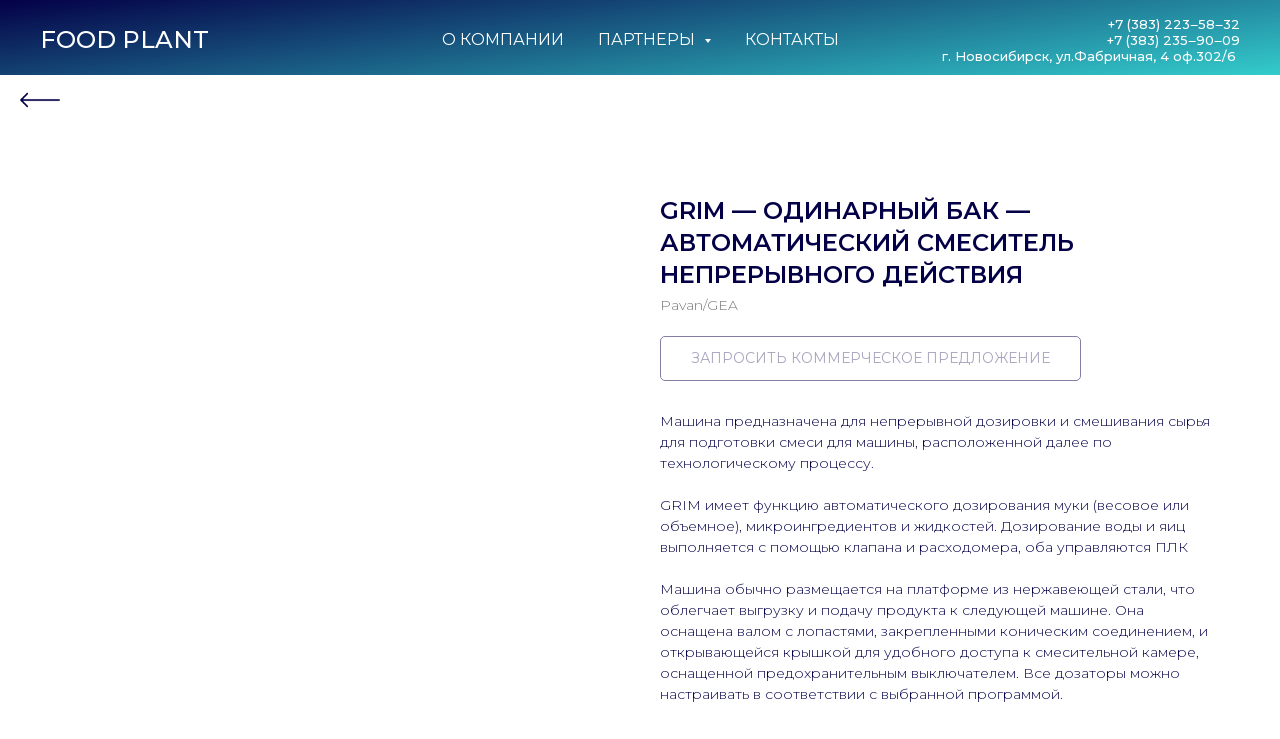

--- FILE ---
content_type: text/html; charset=UTF-8
request_url: https://foodplant.ru/equipment-for-the-production-of-pasta/tproduct/441434200-985941894851-grim-odinarnii-bak-avtomaticheskii-smesi
body_size: 32556
content:
<!DOCTYPE html><html> <head><meta charset="utf-8" /><meta http-equiv="Content-Type" content="text/html; charset=utf-8" /><meta name="viewport" content="width=device-width, initial-scale=1.0" /><!--metatextblock-->
<title>GRIM — ОДИНАРНЫЙ БАК — АВТОМАТИЧЕСКИЙ СМЕСИТЕЛЬ НЕПРЕРЫВНОГО ДЕЙСТВИЯ</title>
<meta name="description" content="Оборудование для производства свежих макаронных изделий">
<meta name="keywords" content="">
<meta property="og:title" content="GRIM — ОДИНАРНЫЙ БАК — АВТОМАТИЧЕСКИЙ СМЕСИТЕЛЬ НЕПРЕРЫВНОГО ДЕЙСТВИЯ" />
<meta property="og:description" content="Оборудование для производства свежих макаронных изделий" />
<meta property="og:type" content="website" />
<meta property="og:url" content="https://foodplant.ru/equipment-for-the-production-of-pasta/tproduct/441434200-985941894851-grim-odinarnii-bak-avtomaticheskii-smesi" />
<meta property="og:image" content="https://static.tildacdn.com/tild6639-3231-4235-a535-643663343232/GRIM_.png" />
<link rel="canonical" href="https://foodplant.ru/equipment-for-the-production-of-pasta/tproduct/441434200-985941894851-grim-odinarnii-bak-avtomaticheskii-smesi" />
<!--/metatextblock--><meta property="fb:app_id" content="257953674358265" /><meta name="format-detection" content="telephone=no" /><meta http-equiv="x-dns-prefetch-control" content="on"><link rel="dns-prefetch" href="https://ws.tildacdn.com"><link rel="dns-prefetch" href="https://static.tildacdn.com"><link rel="dns-prefetch" href="https://fonts.tildacdn.com"><link rel="shortcut icon" href="https://static.tildacdn.com/tild3138-3034-4862-a163-303133383236/favicon.ico" type="image/x-icon" /><link rel="apple-touch-icon" href="https://static.tildacdn.com/tild3237-3330-4533-a238-656534373764/_foodplant_.png"><link rel="apple-touch-icon" sizes="76x76" href="https://static.tildacdn.com/tild3237-3330-4533-a238-656534373764/_foodplant_.png"><link rel="apple-touch-icon" sizes="152x152" href="https://static.tildacdn.com/tild3237-3330-4533-a238-656534373764/_foodplant_.png"><link rel="apple-touch-startup-image" href="https://static.tildacdn.com/tild3237-3330-4533-a238-656534373764/_foodplant_.png"><meta name="msapplication-TileColor" content="#000000"><meta name="msapplication-TileImage" content="https://static.tildacdn.com/tild6639-3561-4333-b866-313766303364/_foodplant_.png"><!-- Assets --><script src="https://stat.tildacdn.com/js/tilda-fallback-1.0.min.js" charset="utf-8" async></script><link rel="stylesheet" href="https://static.tildacdn.com/css/tilda-grid-3.0.min.css" type="text/css" media="all" onerror="this.loaderr='y';"/><link rel="stylesheet" href="https://static.tildacdn.com/ws/project5403184/tilda-blocks-page27225562.min.css?t=1659603782" type="text/css" media="all" onerror="this.loaderr='y';" /><link rel="stylesheet" href="https://static.tildacdn.com/ws/project5403184/tilda-blocks-page27225571.min.css?t=1659603782" type="text/css" media="all" onerror="this.loaderr='y';" /><link rel="stylesheet" href="https://static.tildacdn.com/ws/project5403184/tilda-blocks-page27337913.min.css?t=1659603745" type="text/css" media="all" onerror="this.loaderr='y';" /><link rel="preconnect" href="https://fonts.gstatic.com"><link href="https://fonts.googleapis.com/css2?family=Montserrat:wght@300;400;500;600;700&subset=latin,cyrillic" rel="stylesheet"><link rel="stylesheet" href="https://static.tildacdn.com/css/tilda-animation-1.0.min.css" type="text/css" media="all" onerror="this.loaderr='y';" /><link rel="stylesheet" href="https://static.tildacdn.com/css/tilda-popup-1.1.min.css" type="text/css" media="print" onload="this.media='all';" onerror="this.loaderr='y';" /><noscript><link rel="stylesheet" href="https://static.tildacdn.com/css/tilda-popup-1.1.min.css" type="text/css" media="all" /></noscript><link rel="stylesheet" href="https://static.tildacdn.com/css/tilda-slds-1.4.min.css" type="text/css" media="print" onload="this.media='all';" onerror="this.loaderr='y';" /><noscript><link rel="stylesheet" href="https://static.tildacdn.com/css/tilda-slds-1.4.min.css" type="text/css" media="all" /></noscript><link rel="stylesheet" href="https://static.tildacdn.com/css/tilda-zoom-2.0.min.css" type="text/css" media="print" onload="this.media='all';" onerror="this.loaderr='y';" /><noscript><link rel="stylesheet" href="https://static.tildacdn.com/css/tilda-zoom-2.0.min.css" type="text/css" media="all" /></noscript><link rel="stylesheet" href="https://static.tildacdn.com/css/tilda-catalog-1.1.min.css" type="text/css" media="print" onload="this.media='all';" onerror="this.loaderr='y';" /><noscript><link rel="stylesheet" href="https://static.tildacdn.com/css/tilda-catalog-1.1.min.css" type="text/css" media="all" /></noscript><link rel="stylesheet" href="https://static.tildacdn.com/css/tilda-forms-1.0.min.css" type="text/css" media="all" onerror="this.loaderr='y';" /><link rel="stylesheet" href="https://static.tildacdn.com/css/tilda-menusub-1.0.min.css" type="text/css" media="print" onload="this.media='all';" onerror="this.loaderr='y';" /><noscript><link rel="stylesheet" href="https://static.tildacdn.com/css/tilda-menusub-1.0.min.css" type="text/css" media="all" /></noscript><link rel="stylesheet" href="https://fonts.googleapis.com/css2?family=Montserrat:wght@300;400;500;600;700&display=swaprel=stylesheet" type="text/css" /><script type="text/javascript">TildaFonts = ["427","429","431","433","435"];</script><script type="text/javascript" src="https://static.tildacdn.com/js/tilda-fonts.min.js" charset="utf-8" onerror="this.loaderr='y';"></script><script type="text/javascript">function t_onReady(func) {
if (document.readyState != 'loading') {
func();
} else {
document.addEventListener('DOMContentLoaded', func);
}
}
function t_onFuncLoad(funcName, okFunc, time) {
if (typeof window[funcName] === 'function') {
okFunc();
} else {
setTimeout(function() {
t_onFuncLoad(funcName, okFunc, time);
},(time || 100));
}
}function t_throttle(fn, threshhold, scope) {return function () {fn.apply(scope || this, arguments);};}</script><script src="https://static.tildacdn.com/js/jquery-1.10.2.min.js" onerror="this.loaderr='y';"></script><script src="https://static.tildacdn.com/js/tilda-scripts-3.0.min.js" onerror="this.loaderr='y';"></script><script src="https://static.tildacdn.com/ws/project5403184/tilda-blocks-page27225562.min.js?t=1659603782" onerror="this.loaderr='y';"></script><script src="https://static.tildacdn.com/ws/project5403184/tilda-blocks-page27225571.min.js?t=1659603782" onerror="this.loaderr='y';"></script><script src="https://static.tildacdn.com/ws/project5403184/tilda-blocks-page27337913.min.js?t=1659603745" onerror="this.loaderr='y';"></script><script src="https://static.tildacdn.com/js/lazyload-1.3.min.js" charset="utf-8" async onerror="this.loaderr='y';"></script><script src="https://static.tildacdn.com/js/tilda-animation-1.0.min.js" charset="utf-8" async onerror="this.loaderr='y';"></script><script src="https://static.tildacdn.com/js/tilda-zero-1.0.min.js" charset="utf-8" defer onerror="this.loaderr='y';"></script><script src="https://static.tildacdn.com/js/hammer.min.js" charset="utf-8" async onerror="this.loaderr='y';"></script><script src="https://static.tildacdn.com/js/tilda-slds-1.4.min.js" charset="utf-8" async onerror="this.loaderr='y';"></script><script src="https://static.tildacdn.com/js/tilda-products-1.0.min.js" charset="utf-8" async onerror="this.loaderr='y';"></script><script src="https://static.tildacdn.com/js/tilda-zoom-2.0.min.js" charset="utf-8" async onerror="this.loaderr='y';"></script><script src="https://static.tildacdn.com/js/tilda-catalog-1.1.min.js" charset="utf-8" async onerror="this.loaderr='y';"></script><script src="https://static.tildacdn.com/js/tilda-menusub-1.0.min.js" charset="utf-8" async onerror="this.loaderr='y';"></script><script src="https://static.tildacdn.com/js/tilda-menu-1.0.min.js" charset="utf-8" async onerror="this.loaderr='y';"></script><script src="https://static.tildacdn.com/js/tilda-forms-1.0.min.js" charset="utf-8" async onerror="this.loaderr='y';"></script><script src="https://static.tildacdn.com/js/tilda-cart-1.0.min.js" charset="utf-8" async onerror="this.loaderr='y';"></script><script src="https://static.tildacdn.com/js/tilda-events-1.0.min.js" charset="utf-8" async onerror="this.loaderr='y';"></script><script type="text/javascript">window.dataLayer = window.dataLayer || [];</script><script type="text/javascript">(function () {
if((/bot|google|yandex|baidu|bing|msn|duckduckbot|teoma|slurp|crawler|spider|robot|crawling|facebook/i.test(navigator.userAgent))===false && typeof(sessionStorage)!='undefined' && sessionStorage.getItem('visited')!=='y' && document.visibilityState){
var style=document.createElement('style');
style.type='text/css';
style.innerHTML='@media screen and (min-width: 980px) {.t-records {opacity: 0;}.t-records_animated {-webkit-transition: opacity ease-in-out .2s;-moz-transition: opacity ease-in-out .2s;-o-transition: opacity ease-in-out .2s;transition: opacity ease-in-out .2s;}.t-records.t-records_visible {opacity: 1;}}';
document.getElementsByTagName('head')[0].appendChild(style);
function t_setvisRecs(){
var alr=document.querySelectorAll('.t-records');
Array.prototype.forEach.call(alr, function(el) {
el.classList.add("t-records_animated");
});
setTimeout(function () {
Array.prototype.forEach.call(alr, function(el) {
el.classList.add("t-records_visible");
});
sessionStorage.setItem("visited", "y");
}, 400);
} 
document.addEventListener('DOMContentLoaded', t_setvisRecs);
}
})();</script></head><body class="t-body" style="margin:0;"><!--allrecords--><div id="allrecords" class="t-records" data-product-page="y" data-hook="blocks-collection-content-node" data-tilda-project-id="5403184" data-tilda-page-id="27337913" data-tilda-page-alias="equipment-for-the-production-of-pasta" data-tilda-formskey="3b93f043647f293566b39eac35403184" data-tilda-lazy="yes">


<!-- PRODUCT START -->

                
                        
                    
        
        
<!-- product header -->
<!--header-->
<div id="t-header" class="t-records" data-hook="blocks-collection-content-node" data-tilda-project-id="5403184" data-tilda-page-id="27225562" data-tilda-formskey="3b93f043647f293566b39eac35403184" data-tilda-lazy="yes" data-tilda-root-zone="one"      data-tilda-project-country="RU">

    <div id="rec444570759" class="r t-rec t-screenmin-640px" style=" " data-animationappear="off" data-record-type="257"  data-screen-min="640px"    >
	
<!-- T228 -->


<div id="nav444570759marker"></div>
			
<div id="nav444570759"  class="t228 t228__positionabsolute  " style="  " data-bgcolor-hex="" data-bgcolor-rgba="" data-navmarker="nav444570759marker" data-appearoffset="" data-bgopacity-two="" data-menushadow="" data-menushadow-css="" data-bgopacity="0.50"   data-menu-items-align="center" data-menu="yes">
	<div class="t228__maincontainer " style="">
		<div class="t228__padding40px"></div>
		<div class="t228__leftside">
							<div class="t228__leftcontainer">
										<a href="https://Foodplant.ru" class="t228__imgwrapper" >
																		<div class="t228__logo t-title" field="title">FOOD PLANT</div>
																</a>
									</div>
					</div>
		<div class="t228__centerside ">
							<nav class="t228__centercontainer">
					<ul role="list" class="t228__list t-menu__list t228__list_hidden">
																																			<li class="t228__list_item" 
									style="padding:0 15px 0 0;">
									<a class="t-menu__link-item" 
										href="/about"
									   											 
																				 
																				data-menu-submenu-hook="" 
										data-menu-item-number="1"
									>
										О компании
									</a>
																		</li>
																							<li class="t228__list_item" 
									style="padding:0 15px;">
									<a class="t-menu__link-item" 
										href=""
									   											 
																				aria-expanded="false" role="button" 
																				data-menu-submenu-hook="link_sub2_444570759" 
										data-menu-item-number="2"
									>
										Партнеры
									</a>
												<div class="t-menusub" data-submenu-hook="link_sub2_444570759" data-submenu-margin="15px" data-add-submenu-arrow="on">
			<div class="t-menusub__menu">
				<div class="t-menusub__content">
					<ul role="list" class="t-menusub__list">
													<li class="t-menusub__list-item t-name t-name_xs">
								<a class="t-menusub__link-item t-name t-name_xs" 
									href="/yucebasmakine" 
									 
									data-menu-item-number="2">Yucebas Makine</a>
							</li>
													<li class="t-menusub__list-item t-name t-name_xs">
								<a class="t-menusub__link-item t-name t-name_xs" 
									href="/aybakar" 
									 
									data-menu-item-number="2">Aybakar</a>
							</li>
													<li class="t-menusub__list-item t-name t-name_xs">
								<a class="t-menusub__link-item t-name t-name_xs" 
									href="/imeco" 
									 
									data-menu-item-number="2">Imeco</a>
							</li>
													<li class="t-menusub__list-item t-name t-name_xs">
								<a class="t-menusub__link-item t-name t-name_xs" 
									href="/golfettosangati" 
									 
									data-menu-item-number="2">Golfetto Sangati</a>
							</li>
													<li class="t-menusub__list-item t-name t-name_xs">
								<a class="t-menusub__link-item t-name t-name_xs" 
									href="/pavan" 
									 
									data-menu-item-number="2">Pavan</a>
							</li>
											</ul>
				</div>
			</div>
		</div>
									</li>
																							<li class="t228__list_item" 
									style="padding:0 0 0 15px;">
									<a class="t-menu__link-item" 
										href="/contacts"
									   											 
																				 
																				data-menu-submenu-hook="" 
										data-menu-item-number="3"
									>
										Контакты
									</a>
																		</li>
																																				</ul>
				</nav>
					</div>

		<div class="t228__rightside">
							<div class="t228__rightcontainer">
											<div class="t228__right_descr" field="descr"><a href="tel:+78382235832" style="font-weight: 500; color: rgb(255, 255, 255);">+7 (383) 223‒58‒32</a><br /><a href="tel:+73832359009" rel="noopener noreferrer" style="font-weight: 500; color: rgb(255, 255, 255);">+7 (383) 235‒90‒09</a><br /><a href="https://yandex.ru/maps/org/fud_plant_konsalting_novosibirsk/1242753940/?ll=82.921149%2C55.016471&amp;mode=search&amp;sll=82.921149%2C55.016471&amp;sspn=0.010643%2C0.018593&amp;text=%D1%84%D1%83%D0%B4%20%D0%BF%D0%BB%D0%B0%D0%BD%D1%82%20%D0%BA%D0%BE%D0%BD%D1%81%D0%B0%D0%BB%D1%82%D0%B8%D0%BD%D0%B3%20%D0%BD%D0%BE%D0%B2%D0%BE%D1%81%D0%B8%D0%B1%D0%B8%D1%80%D1%81%D0%BA&amp;z=14" style="font-weight: 500; color: rgb(255, 255, 255);">г. Новосибирск,&nbsp;ул.Фабричная, 4 оф.302/6&nbsp;</a></div>
															            
														</div>
					</div>
		<div class="t228__padding40px">
					</div>
	</div>
</div>



<style>
	@media screen and (max-width: 980px) {
		
		#rec444570759 .t228 {
					position: static;
				}
	}
</style>

<script>
		window.addEventListener('load', function () {
		t_onFuncLoad('t228_setWidth', function () {
			t228_setWidth('444570759');
		});
	});
		
	window.addEventListener('resize', t_throttle(function () {
				t_onFuncLoad('t228_setWidth', function () {
			t228_setWidth('444570759');
		});
				t_onFuncLoad('t_menu__setBGcolor', function () {
			t_menu__setBGcolor('444570759', '.t228');
		});
	}));

	t_onReady(function () {
				t_onFuncLoad('t_menu__highlightActiveLinks', function () {
			t_menu__highlightActiveLinks('.t228__list_item a');
		});
					
		t_onFuncLoad('t228__init', function () {
			t228__init('444570759');
		});
	
		t_onFuncLoad('t_menu__setBGcolor', function () {
			t_menu__setBGcolor('444570759', '.t228');
		});
		
		t_onFuncLoad('t_menu__interactFromKeyboard', function () {
	        t_menu__interactFromKeyboard('444570759');
		});
	
				t_onFuncLoad('t228_setWidth', function () {
			t228_setWidth('444570759');
		});
			
			
			
			});
</script>






<style>
#rec444570759 .t-menu__link-item{
		-webkit-transition: color 0.3s ease-in-out, opacity 0.3s ease-in-out;
	transition: color 0.3s ease-in-out, opacity 0.3s ease-in-out;	
		}



#rec444570759 .t-menu__link-item.t-active:not(.t978__menu-link){
	color:#33cccc !important;	font-weight:600 !important;	}


#rec444570759 .t-menu__link-item:not(.t-active):not(.tooltipstered):hover {
	color: #33cccc !important;	}
#rec444570759 .t-menu__link-item:not(.t-active):not(.tooltipstered):focus-visible{
	color: #33cccc !important;	}


@supports (overflow:-webkit-marquee) and (justify-content:inherit)
{
	#rec444570759 .t-menu__link-item,
	#rec444570759 .t-menu__link-item.t-active {
	opacity: 1 !important;
	}
}
</style>
													
	


	

			
		<script>
			t_onReady(function () {
				setTimeout(function(){
					t_onFuncLoad('t_menusub_init', function() {
						t_menusub_init('444570759');
					});
				}, 500);
			});
		</script>
		
	
	<style>
					#rec444570759 .t-menusub__link-item{
									-webkit-transition: color 0.3s ease-in-out, opacity 0.3s ease-in-out;
					transition: color 0.3s ease-in-out, opacity 0.3s ease-in-out;
							}

							#rec444570759 .t-menusub__link-item.t-active{
					color:#33cccc !important;														}
			
							#rec444570759 .t-menusub__link-item:not(.t-active):not(.tooltipstered):hover{
					color: #33cccc !important;									}
			
			@supports (overflow:-webkit-marquee) and (justify-content:inherit)
			{
				#rec444570759 .t-menusub__link-item,
				#rec444570759 .t-menusub__link-item.t-active {
				opacity: 1 !important;
			}
			}
		
		@media screen and (max-width: 980px) {
			#rec444570759 .t-menusub__menu .t-menusub__link-item {
				color:#040047 !important;
			}

			#rec444570759 .t-menusub__menu .t-menusub__link-item.t-active {
				color:#33cccc !important;
			}
		}

					@media screen and (min-width: 981px) {				#rec444570759 .t-menusub__menu {
										text-align:left;										border-radius:5px;														}
			}
			
			
						</style>











	
				
				
					
						
		
										
		
							
																					
														
																
		 

		
				
			<style> #rec444570759 a.t-menusub__link-item {  font-size: 14px;  color: #040047; font-family: 'FuturaPT'; font-weight: 400; }</style>
	








	
				
				
					
						
		
										
		
									
																
		 

		
							
						
		
										
		
									
																
		 

		
							
						
		
										
		
									
																
		 

		
							
						
		
										
		
									
																
		 

		
				
			<style> #rec444570759 .t228__leftcontainer a {   color: #ffffff; font-family: 'Montserrat'; font-weight: 500; } #rec444570759 a.t-menu__link-item {   color: #ffffff; font-family: 'Montserrat'; font-weight: 400; text-transform: uppercase; } #rec444570759 .t228__right_langs_lang a {   color: #ffffff; font-family: 'Montserrat'; font-weight: 400; text-transform: uppercase; } #rec444570759 .t228__right_descr {   color: #ffffff; font-weight: 400; }</style>
	








	
				
				
					
						
		
										
		
							
					
																
		 

		
				
			<style> #rec444570759 .t228__logo {   color: #ffffff; font-family: 'Montserrat'; font-weight: 500; }</style>
		                                                        
    

</div>


    <div id="rec444570849" class="r t-rec t-rec_pt_15 t-rec_pb_15 t-screenmax-640px" style="padding-top:15px;padding-bottom:15px;background-color:#ffffff; " data-animationappear="off" data-record-type="309"   data-screen-max="640px" data-bg-color="#ffffff"  >
	
	


	
	<!-- T280 -->


<div id="nav444570849marker"></div>
<div id="nav444570849"  class="t280 " data-menu="yes" data-appearoffset=""    >
	<div class="t280__container t280__small t280__positionstatic" style="">
		<div class="t280__container__bg" style="" data-bgcolor-hex="" data-bgcolor-rgba="" data-navmarker="nav444570849marker" data-appearoffset="" data-bgopacity="0.0"   data-menushadow="" data-menushadow-css=""></div>
		<div class="t280__menu__content ">
			<div class="t280__logo__container" style="min-height:40px;">
									<div class="t280__logo__content">
												<a class="t280__logo" href="/" >
																					<div field="title" class="t-title t-title_xs">FOOD PLANT</div>
																			</a>
											</div>
							</div>
						
<button type="button" 
    class="t-menuburger t-menuburger_first t-menuburger__small" 
    aria-label="Navigation menu" 
    aria-expanded="false">
	<span style="background-color:#040047;"></span>
	<span style="background-color:#040047;"></span>
	<span style="background-color:#040047;"></span>
	<span style="background-color:#040047;"></span>
</button>


<script>
function t_menuburger_init(recid) {
	var rec = document.querySelector('#rec' + recid);
	if (!rec) return;
    var burger = rec.querySelector('.t-menuburger');
	if (!burger) return;
    var isSecondStyle = burger.classList.contains('t-menuburger_second');
    if (isSecondStyle && !window.isMobile && !('ontouchend' in document)) {
        burger.addEventListener('mouseenter', function() {
            if (burger.classList.contains('t-menuburger-opened')) return;
            burger.classList.remove('t-menuburger-unhovered');
            burger.classList.add('t-menuburger-hovered');
        });
        burger.addEventListener('mouseleave', function() {
            if (burger.classList.contains('t-menuburger-opened')) return;
            burger.classList.remove('t-menuburger-hovered');
            burger.classList.add('t-menuburger-unhovered');
            setTimeout(function() {
                burger.classList.remove('t-menuburger-unhovered');
            }, 300);
        });
    }

    burger.addEventListener('click', function() {
        if (!burger.closest('.tmenu-mobile') &&
            !burger.closest('.t450__burger_container') &&
            !burger.closest('.t466__container') &&
            !burger.closest('.t204__burger') &&
			!burger.closest('.t199__js__menu-toggler')) {
                burger.classList.toggle('t-menuburger-opened');
                burger.classList.remove('t-menuburger-unhovered');
            }
    });

    var menu = rec.querySelector('[data-menu="yes"]');
    if (!menu) return;
    var menuLinks = menu.querySelectorAll('.t-menu__link-item');
	var submenuClassList = ['t978__menu-link_hook', 't978__tm-link', 't966__tm-link', 't794__tm-link', 't-menusub__target-link'];
    Array.prototype.forEach.call(menuLinks, function (link) {
        link.addEventListener('click', function () {
			var isSubmenuHook = submenuClassList.some(function (submenuClass) {
				return link.classList.contains(submenuClass);
			});
			if (isSubmenuHook) return;
            burger.classList.remove('t-menuburger-opened');
        });
    });

	menu.addEventListener('clickedAnchorInTooltipMenu', function () {
		burger.classList.remove('t-menuburger-opened');
	});
}
t_onReady(function() {
	t_onFuncLoad('t_menuburger_init', function(){t_menuburger_init('444570849');});
});
</script>


<style>
.t-menuburger {
    position: relative;
    flex-shrink: 0;
    width: 28px;
    height: 20px;
    padding: 0;
    border: none;
    background-color: transparent;
    outline: none;
    -webkit-transform: rotate(0deg);
    transform: rotate(0deg);
    transition: transform .5s ease-in-out;
    cursor: pointer;
    z-index: 999;
}

/*---menu burger lines---*/
.t-menuburger span {
    display: block;
    position: absolute;
    width: 100%;
    opacity: 1;
    left: 0;
    -webkit-transform: rotate(0deg);
    transform: rotate(0deg);
    transition: .25s ease-in-out;
    height: 3px;
    background-color: #000;
}
.t-menuburger span:nth-child(1) {
    top: 0px;
}
.t-menuburger span:nth-child(2),
.t-menuburger span:nth-child(3) {
    top: 8px;
}
.t-menuburger span:nth-child(4) {
    top: 16px;
}

/*menu burger big*/
.t-menuburger__big {
    width: 42px;
    height: 32px;
}
.t-menuburger__big span {
    height: 5px;
}
.t-menuburger__big span:nth-child(2),
.t-menuburger__big span:nth-child(3) {
    top: 13px;
}
.t-menuburger__big span:nth-child(4) {
    top: 26px;
}

/*menu burger small*/
.t-menuburger__small {
    width: 22px;
    height: 14px;
}
.t-menuburger__small span {
    height: 2px;
}
.t-menuburger__small span:nth-child(2),
.t-menuburger__small span:nth-child(3) {
    top: 6px;
}
.t-menuburger__small span:nth-child(4) {
    top: 12px;
}

/*menu burger opened*/
.t-menuburger-opened span:nth-child(1) {
    top: 8px;
    width: 0%;
    left: 50%;
}
.t-menuburger-opened span:nth-child(2) {
    -webkit-transform: rotate(45deg);
    transform: rotate(45deg);
}
.t-menuburger-opened span:nth-child(3) {
    -webkit-transform: rotate(-45deg);
    transform: rotate(-45deg);
}
.t-menuburger-opened span:nth-child(4) {
    top: 8px;
    width: 0%;
    left: 50%;
}
.t-menuburger-opened.t-menuburger__big span:nth-child(1) {
    top: 6px;
}
.t-menuburger-opened.t-menuburger__big span:nth-child(4) {
    top: 18px;
}
.t-menuburger-opened.t-menuburger__small span:nth-child(1),
.t-menuburger-opened.t-menuburger__small span:nth-child(4) {
    top: 6px;
}

/*---menu burger first style---*/
@media (hover), (min-width:0\0) {
    .t-menuburger_first:hover span:nth-child(1) {
        transform: translateY(1px);
    }
    .t-menuburger_first:hover span:nth-child(4) {
        transform: translateY(-1px);
    }
    .t-menuburger_first.t-menuburger__big:hover span:nth-child(1) {
        transform: translateY(3px);
    }
    .t-menuburger_first.t-menuburger__big:hover span:nth-child(4) {
        transform: translateY(-3px);
    }
}

/*---menu burger second style---*/
.t-menuburger_second span:nth-child(2),
.t-menuburger_second span:nth-child(3) {
    width: 80%;
    left: 20%;
    right: 0;
}
@media (hover), (min-width:0\0) {
    .t-menuburger_second.t-menuburger-hovered span:nth-child(2),
    .t-menuburger_second.t-menuburger-hovered span:nth-child(3) {
        animation: t-menuburger-anim 0.3s ease-out normal forwards;
    }
    .t-menuburger_second.t-menuburger-unhovered span:nth-child(2),
    .t-menuburger_second.t-menuburger-unhovered span:nth-child(3) {
        animation: t-menuburger-anim2 0.3s ease-out normal forwards;
    }
}

.t-menuburger_second.t-menuburger-opened span:nth-child(2),
.t-menuburger_second.t-menuburger-opened span:nth-child(3){
    left: 0;
    right: 0;
    width: 100%!important;
}

/*---menu burger third style---*/
.t-menuburger_third span:nth-child(4) {
    width: 70%;
    left: unset;
    right: 0;
}
@media (hover), (min-width:0\0) {
    .t-menuburger_third:not(.t-menuburger-opened):hover span:nth-child(4) {
        width: 100%;
    }
}
.t-menuburger_third.t-menuburger-opened span:nth-child(4) {
    width: 0!important;
    right: 50%;
}

/*---menu burger fourth style---*/
.t-menuburger_fourth {
	height: 12px;
}
.t-menuburger_fourth.t-menuburger__small {
	height: 8px;
}
.t-menuburger_fourth.t-menuburger__big {
	height: 18px;
}
.t-menuburger_fourth span:nth-child(2),
.t-menuburger_fourth span:nth-child(3) {
    top: 4px;
    opacity: 0;
}
.t-menuburger_fourth span:nth-child(4) {
    top: 8px;
}
.t-menuburger_fourth.t-menuburger__small span:nth-child(2),
.t-menuburger_fourth.t-menuburger__small span:nth-child(3) {
    top: 3px;
}
.t-menuburger_fourth.t-menuburger__small span:nth-child(4) {
    top: 6px;
}
.t-menuburger_fourth.t-menuburger__small span:nth-child(2),
.t-menuburger_fourth.t-menuburger__small span:nth-child(3) {
    top: 3px;
}
.t-menuburger_fourth.t-menuburger__small span:nth-child(4) {
    top: 6px;
}
.t-menuburger_fourth.t-menuburger__big span:nth-child(2),
.t-menuburger_fourth.t-menuburger__big span:nth-child(3) {
    top: 6px;
}
.t-menuburger_fourth.t-menuburger__big span:nth-child(4) {
    top: 12px;
}
@media (hover), (min-width:0\0) {
    .t-menuburger_fourth:not(.t-menuburger-opened):hover span:nth-child(1) {
        transform: translateY(1px);
    }
    .t-menuburger_fourth:not(.t-menuburger-opened):hover span:nth-child(4) {
        transform: translateY(-1px);
    }
    .t-menuburger_fourth.t-menuburger__big:not(.t-menuburger-opened):hover span:nth-child(1) {
        transform: translateY(3px);
    }
    .t-menuburger_fourth.t-menuburger__big:not(.t-menuburger-opened):hover span:nth-child(4) {
        transform: translateY(-3px);
    }
}
.t-menuburger_fourth.t-menuburger-opened span:nth-child(1),
.t-menuburger_fourth.t-menuburger-opened span:nth-child(4) {
    top: 4px;
}
.t-menuburger_fourth.t-menuburger-opened span:nth-child(2),
.t-menuburger_fourth.t-menuburger-opened span:nth-child(3) {
    opacity: 1;
}

/*---menu burger animations---*/
@keyframes t-menuburger-anim {
    0% {
        width: 80%;
        left: 20%;
        right: 0;
    }

    50% {
        width: 100%;
        left: 0;
        right: 0;
    }

    100% {
        width: 80%;
        left: 0;
        right: 20%;

    }
}
@keyframes t-menuburger-anim2 {
    0% {
        width: 80%;
        left: 0;
    }

    50% {
        width: 100%;
        right: 0;
        left: 0;
    }

    100% {
        width: 80%;
        left: 20%;
        right: 0;
    }
}
</style>		</div>
	</div>

	<div class="t280__menu__wrapper t280__menu__wrapper_2">
		<div class="t280__menu__bg" style="background-color:#ffffff; opacity:1;"></div>
		<div class="t280__menu__container">
			<nav class="t280__menu t-width t-width_6">
			    <ul role="list" class="t280__list t-menu__list">
																																		<li class="t280__menu__item">
							    <a class="t280__menu__link t-title t-title_xl t-menu__link-item"
									href="/about"
																											
																		data-menu-submenu-hook=""
								>
									О компании
								</a>
							</li>
																												<li class="t280__menu__item">
							    <a class="t280__menu__link t-title t-title_xl t-menu__link-item t280__menu__link_submenu"
									href=""
																											aria-expanded="false" role="button"
																		data-menu-submenu-hook="link_sub2_444570849"
								>
									Партнеры
								</a>
							</li>
										<div class="t-menusub" data-submenu-hook="link_sub2_444570849" data-submenu-margin="15px" data-add-submenu-arrow="">
			<div class="t-menusub__menu">
				<div class="t-menusub__content">
					<ul role="list" class="t-menusub__list">
													<li class="t-menusub__list-item t-name t-name_xs">
								<a class="t-menusub__link-item t-name t-name_xs" 
									href="/yucebasmakine" 
									 
									data-menu-item-number="2">Yucebas Makine</a>
							</li>
													<li class="t-menusub__list-item t-name t-name_xs">
								<a class="t-menusub__link-item t-name t-name_xs" 
									href="/aybakar" 
									 
									data-menu-item-number="2">Aybakar</a>
							</li>
													<li class="t-menusub__list-item t-name t-name_xs">
								<a class="t-menusub__link-item t-name t-name_xs" 
									href="/imeco" 
									 
									data-menu-item-number="2">Imeco</a>
							</li>
													<li class="t-menusub__list-item t-name t-name_xs">
								<a class="t-menusub__link-item t-name t-name_xs" 
									href="/golfettosangati" 
									 
									data-menu-item-number="2">Golfetto Sangati</a>
							</li>
													<li class="t-menusub__list-item t-name t-name_xs">
								<a class="t-menusub__link-item t-name t-name_xs" 
									href="/pavan" 
									 
									data-menu-item-number="2">Pavan</a>
							</li>
											</ul>
				</div>
			</div>
		</div>
																					<li class="t280__menu__item">
							    <a class="t280__menu__link t-title t-title_xl t-menu__link-item"
									href="/contacts"
																											
																		data-menu-submenu-hook=""
								>
									Контакты
								</a>
							</li>
																																</ul>
			</nav>

							<div class="t280__bottom t-width t-width_6">
											<div class="t280__descr t280__bottom__item t-descr t-descr_xs"><a href="tel:+73832235832" rel="noopener noreferrer" style="color: rgb(4, 0, 71);">+7 (383) 223‒58‒32</a><br /><a href="tel:+73832359009" rel="noopener noreferrer" style="color: rgb(4, 0, 71);">+7 (383) 235‒90‒09</a><br /><br /><a href="https://yandex.ru/navi/?whatshere%5Bzoom%5D=18&amp;whatshere%5Bpoint%5D=82.921556%2C55.016228&amp;lang=ru&amp;from=navi" rel="noopener noreferrer" style="color: rgb(4, 0, 71);">г. Новосибирск,</a><br /><a href="https://yandex.ru/navi/?whatshere%5Bzoom%5D=18&amp;whatshere%5Bpoint%5D=82.921556%2C55.016228&amp;lang=ru&amp;from=navi" rel="noopener noreferrer" style="color: rgb(4, 0, 71);">ул. Фабричная, 4 оф.302/6</a></div>
																								</div>
					</div>
	</div>
</div>



<style>
	@media screen and (max-width: 980px) {
		#rec444570849 .t280__main_opened .t280__menu__content {
			background-color:#ffffff!important;			opacity:1!important;
		}
	}
</style>


<script>
	
	
	t_onReady(function() {
		t_onFuncLoad('t280_showMenu', function () {
			t280_showMenu('444570849');
		});
		t_onFuncLoad('t280_changeSize', function () {
			t280_changeSize('444570849');
		});

		

		t_onFuncLoad('t_menuWidgets__init', function () {
			t_menuWidgets__init('444570849');
		});

					
			t_onFuncLoad('t280_highlight', function () {
				t280_highlight();
			});
			
				
	});

	t_onFuncLoad('t280_changeSize', function(){
		window.addEventListener('resize', t_throttle(function() {
			t280_changeSize('444570849');
		}));
	});
	

	</script>




<style>
#rec444570849 .t-menu__link-item{
		-webkit-transition: color 0.3s ease-in-out, opacity 0.3s ease-in-out;
	transition: color 0.3s ease-in-out, opacity 0.3s ease-in-out;	
		}



#rec444570849 .t-menu__link-item.t-active:not(.t978__menu-link){
	color:#33cccc !important;		}


#rec444570849 .t-menu__link-item:not(.t-active):not(.tooltipstered):hover {
	color: #33cccc !important;	}
#rec444570849 .t-menu__link-item:not(.t-active):not(.tooltipstered):focus-visible{
	color: #33cccc !important;	}


@supports (overflow:-webkit-marquee) and (justify-content:inherit)
{
	#rec444570849 .t-menu__link-item,
	#rec444570849 .t-menu__link-item.t-active {
	opacity: 1 !important;
	}
}
</style>
													
	


	

			
		<script>
			t_onReady(function () {
				setTimeout(function(){
					t_onFuncLoad('t_menusub_init', function() {
						t_menusub_init('444570849');
					});
				}, 500);
			});
		</script>
		
	
	<style>
					#rec444570849 .t-menusub__link-item{
									-webkit-transition: color 0.3s ease-in-out, opacity 0.3s ease-in-out;
					transition: color 0.3s ease-in-out, opacity 0.3s ease-in-out;
							}

							#rec444570849 .t-menusub__link-item.t-active{
					color:#33cccc !important;														}
			
							#rec444570849 .t-menusub__link-item:not(.t-active):not(.tooltipstered):hover{
					color: #33cccc !important;									}
			
			@supports (overflow:-webkit-marquee) and (justify-content:inherit)
			{
				#rec444570849 .t-menusub__link-item,
				#rec444570849 .t-menusub__link-item.t-active {
				opacity: 1 !important;
			}
			}
		
		@media screen and (max-width: 980px) {
			#rec444570849 .t-menusub__menu .t-menusub__link-item {
				color:#040047 !important;
			}

			#rec444570849 .t-menusub__menu .t-menusub__link-item.t-active {
				color:#33cccc !important;
			}
		}

					@media screen and (min-width: 981px) {				#rec444570849 .t-menusub__menu {
										text-align:left;										border-radius:5px;														}
			}
			
			
						</style>











	
				
				
					
						
		
										
		
							
					
																
		 

		
				
			<style> #rec444570849 a.t-menusub__link-item {   color: #040047; font-family: 'FuturaPT'; font-weight: 400; }</style>
	









	
				
				
					
						
		
										
		
							
																					
														
																
		 

		
							
						
		
										
		
							
																					
														
																
		 

		
							
						
		
										
		
							
																					
														
																
		 

		
				
			<style> #rec444570849 .t280__logo__content .t-title {  font-size: 16px;  color: #040047; font-family: 'Montserrat'; font-weight: 700; text-transform: uppercase; } #rec444570849 a.t280__menu__link {  font-size: 14px;  color: #040047; font-family: 'Montserrat'; font-weight: 400; text-transform: uppercase; } #rec444570849 .t280__descr {  font-size: 16px;  color: #040047; font-family: 'Montserrat'; font-weight: 500; }</style>
	








	
				
				
					
						
		
										
		
									
																
		 

		
				
			<style> #rec444570849 .t280__logo {  font-size: 16px;  color: #040047; font-family: 'Montserrat'; font-weight: 700; text-transform: uppercase; }</style>
	








	
				
				
					
						
		
										
		
							
																					
														
																
		 

		
				
			<style> #rec444570849 .t280__lang_first {   color: #040047; font-family: 'Montserrat'; font-weight: 400; text-transform: uppercase; }</style>
	








	
				
				
					
						
		
										
		
							
																					
														
																
		 

		
				
			<style> #rec444570849 .t280__lang_second {   color: #040047; font-family: 'Montserrat'; font-weight: 400; text-transform: uppercase; }</style>
	

</div>


    <div id="rec439555993" class="r t-rec" style=" " data-animationappear="off" data-record-type="396"      >
<!-- T396 -->
<style>#rec439555993 .t396__artboard {height: 75px; background-color: #ffffff; }#rec439555993 .t396__filter {height: 75px;    }#rec439555993 .t396__carrier{height: 75px;background-position: center center;background-attachment: scroll;background-size: cover;background-repeat: no-repeat;}@media screen and (max-width: 1199px) {#rec439555993 .t396__artboard,#rec439555993 .t396__filter,#rec439555993 .t396__carrier {}#rec439555993 .t396__filter {}#rec439555993 .t396__carrier {background-attachment: scroll;}}@media screen and (max-width: 959px) {#rec439555993 .t396__artboard,#rec439555993 .t396__filter,#rec439555993 .t396__carrier {}#rec439555993 .t396__filter {}#rec439555993 .t396__carrier {background-attachment: scroll;}}@media screen and (max-width: 639px) {#rec439555993 .t396__artboard,#rec439555993 .t396__filter,#rec439555993 .t396__carrier {height: 1px;}#rec439555993 .t396__filter {}#rec439555993 .t396__carrier {background-attachment: scroll;}}@media screen and (max-width: 479px) {#rec439555993 .t396__artboard,#rec439555993 .t396__filter,#rec439555993 .t396__carrier {height: 1px;}#rec439555993 .t396__filter {}#rec439555993 .t396__carrier {background-attachment: scroll;}}                                                      #rec439555993 .tn-elem[data-elem-id="1649064934629"] { z-index: 4; top: calc(37.5px - 50px + 0px);left: calc(50% - 50% + 0px);width: 100%;height:100%;}#rec439555993 .tn-elem[data-elem-id="1649064934629"] .tn-atom { background-image: linear-gradient(173deg, rgba(4,0,71,1) 0%, rgba(51,204,204,1) 100%);   border-color:  transparent ;border-style:  solid ;transition: background-color var(--t396-speedhover,0s) ease-in-out,color var(--t396-speedhover,0s) ease-in-out,border-color var(--t396-speedhover,0s) ease-in-out,box-shadow var(--t396-shadowshoverspeed,0.2s) ease-in-out;}@media screen and (max-width: 1199px) {}@media screen and (max-width: 959px) {}@media screen and (max-width: 639px) {#rec439555993 .tn-elem[data-elem-id="1649064934629"] {top: calc(37.5px - 50% + 2px);left: calc(50% - 50% + -978px);}}@media screen and (max-width: 479px) {}                                                              #rec439555993 .tn-elem[data-elem-id="1649065051407"] { color: #ffffff; z-index: 5; top: 104px;left: 120px;width: 414px;height: auto;}#rec439555993 .tn-elem[data-elem-id="1649065051407"] .tn-atom { color: #ffffff;  font-size: 20px;  font-family: 'FuturaPT', Arial,sans-serif;  line-height: 1.55;  font-weight: 400;   background-position: center center;border-color:  transparent ;border-style:  solid ;transition: background-color var(--t396-speedhover,0s) ease-in-out,color var(--t396-speedhover,0s) ease-in-out,border-color var(--t396-speedhover,0s) ease-in-out,box-shadow var(--t396-shadowshoverspeed,0.2s) ease-in-out;}@media screen and (max-width: 1199px) {}@media screen and (max-width: 959px) {}@media screen and (max-width: 639px) {}@media screen and (max-width: 479px) {}</style>










<div class='t396'>

	<div class="t396__artboard" data-artboard-recid="439555993" data-artboard-screens="320,480,640,960,1200"

				data-artboard-height="75"
		data-artboard-valign="center"
				 data-artboard-upscale="grid" 																				
							
																																															
				 data-artboard-height-res-320="1" 																																																
																																															
				 data-artboard-height-res-480="1" 																																																
																																															
																																																				
																																															
																																																				
						>

		
				
								
																											
																											
																											
																											
					
					<div class="t396__carrier" data-artboard-recid="439555993"></div>
		
		
		<div class="t396__filter" data-artboard-recid="439555993"></div>

		
					
		
				
						
	
			
	
						
												
												
												
												
									
	
	<div class='t396__elem tn-elem tn-elem__4395559931649064934629' data-elem-id='1649064934629' data-elem-type='shape'
				data-field-top-value="0"
		data-field-left-value="0"
		 data-field-height-value="100" 		 data-field-width-value="100" 		data-field-axisy-value="center"
		data-field-axisx-value="center"
		data-field-container-value="window"
		data-field-topunits-value="px"
		data-field-leftunits-value="px"
		data-field-heightunits-value="%"
		data-field-widthunits-value="%"
																																																																								
							
			
																																																																																																																																								
																																																																																																																																								
			
					
			
																																																																																																																																								
				 data-field-top-res-480-value="2" 				 data-field-left-res-480-value="-978" 																																																																																																																																
			
					
			
																																																																																																																																								
																																																																																																																																								
			
					
			
																																																																																																																																								
																																																																																																																																								
			
					
			
		
		
			>

		
									
				
				
																			
																				
																				
																				
																				
					
							<div class='tn-atom' 				 																													>
			</div>
		
				
				
				
				
				
				
				
	</div>

			
					
		
				
						
	
			
	
						
												
												
												
												
									
	
	<div class='t396__elem tn-elem tn-elem__4395559931649065051407' data-elem-id='1649065051407' data-elem-type='text'
				data-field-top-value="104"
		data-field-left-value="120"
				 data-field-width-value="414" 		data-field-axisy-value="top"
		data-field-axisx-value="left"
		data-field-container-value="window"
		data-field-topunits-value="px"
		data-field-leftunits-value="px"
		data-field-heightunits-value=""
		data-field-widthunits-value="px"
																																																																						 data-field-fontsize-value="20" 		
							
			
																																																																																																																																								
																																																																																																																																								
			
					
			
																																																																																																																																								
																																																																																																																																								
			
					
			
																																																																																																																																								
																																																																																																																																								
			
					
			
																																																																																																																																								
																																																																																																																																								
			
					
			
		
		
			>

		
									
							<div class='tn-atom'field='tn_text_1649065051407'></div>		
				
																			
																				
																				
																				
																				
					
				
				
				
				
				
				
				
				
	</div>

			
			</div> 
</div> 
<script>
											
											
											
											
											
					
					
	
		t_onReady(function () {
			t_onFuncLoad('t396_init', function () {
				t396_init('439555993');
			});
		});
	
</script>



<!-- /T396 -->

</div>


    <div id="rec439556016" class="r t-rec" style=" "  data-record-type="145"      >
<!-- T135 -->

                                      
<div class="t135">
			<a href="Javascript: history.back ()">			<img class="t135__img" 
				src="https://static.tildacdn.com/tild3662-3065-4039-a631-363432326237/-_1.png" 
				imgfield="img"
				 style="max-width: 40px; width: 100%; display: inline-block;"				 alt="">
		</a>	</div>

<style>
	#rec439556016 .t135 {
			position: fixed;
		top: 80px;
					left: 20px;
									max-width: 40px;
			width: 100%;
				}

			@media screen and (max-width: 640px) {
			#rec439556016 .t135 {
				position: relative !important;
				text-align: center;
				padding: 30px;
				top: 0px !important;
				right: 0px !important;
				left: 0px !important;
				z-index: 1 !important;
			}
		}
	</style>

</div>

</div>
<!--/header-->


<style>
    /* fix for hide popup close panel where product header set */
    .t-store .t-store__prod-popup__close-txt-wr, .t-store .t-popup__close {
        display: none !important;
    }
</style>

<!-- /product header -->

<div id="rec441434200" class="r t-rec" style="background-color:#ffffff;" data-bg-color="#ffffff">
    <div class="t-store t-store__prod-snippet__container">

        
                <div class="t-store__prod-popup__close-txt-wr" style="position:absolute;">
            <a href="https://foodplant.ru/equipment-for-the-production-of-pasta" class="js-store-close-text t-store__prod-popup__close-txt t-descr t-descr_xxs" style="color:#040047;">
                Вернуться
            </a>
        </div>
        
        <a href="https://foodplant.ru/equipment-for-the-production-of-pasta" class="t-popup__close" style="position:absolute; background-color:#ffffff">
            <div class="t-popup__close-wrapper">
                <svg class="t-popup__close-icon t-popup__close-icon_arrow" width="26px" height="26px" viewBox="0 0 26 26" version="1.1" xmlns="http://www.w3.org/2000/svg" xmlns:xlink="http://www.w3.org/1999/xlink"><path d="M10.4142136,5 L11.8284271,6.41421356 L5.829,12.414 L23.4142136,12.4142136 L23.4142136,14.4142136 L5.829,14.414 L11.8284271,20.4142136 L10.4142136,21.8284271 L2,13.4142136 L10.4142136,5 Z" fill="#040047"></path></svg>
                <svg class="t-popup__close-icon t-popup__close-icon_cross" width="23px" height="23px" viewBox="0 0 23 23" version="1.1" xmlns="http://www.w3.org/2000/svg" xmlns:xlink="http://www.w3.org/1999/xlink"><g stroke="none" stroke-width="1" fill="#040047" fill-rule="evenodd"><rect transform="translate(11.313708, 11.313708) rotate(-45.000000) translate(-11.313708, -11.313708) " x="10.3137085" y="-3.6862915" width="2" height="30"></rect><rect transform="translate(11.313708, 11.313708) rotate(-315.000000) translate(-11.313708, -11.313708) " x="10.3137085" y="-3.6862915" width="2" height="30"></rect></g></svg>
            </div>
        </a>
        
        <div class="js-store-product js-product t-store__product-snippet" data-product-lid="985941894851" data-product-uid="985941894851" itemscope itemtype="http://schema.org/Product">
            <meta itemprop="productID" content="985941894851" />

            <div class="t-container">
                <div>
                    <meta itemprop="image" content="https://static.tildacdn.com/tild6639-3231-4235-a535-643663343232/GRIM_.png" />
                    <div class="t-store__prod-popup__slider js-store-prod-slider t-store__prod-popup__col-left t-col t-col_6">
                        <div class="js-product-img" style="width:100%;padding-bottom:75%;background-size:cover;opacity:0;">
                        </div>
                    </div>
                    <div class="t-store__prod-popup__info t-align_left t-store__prod-popup__col-right t-col t-col_6">

                        <div class="t-store__prod-popup__title-wrapper">
                            <h1 class="js-store-prod-name js-product-name t-store__prod-popup__name t-name t-name_xl" itemprop="name" style="color:#040047;font-weight:600;font-family:Montserrat;text-transform:uppercase;">GRIM — ОДИНАРНЫЙ БАК — АВТОМАТИЧЕСКИЙ СМЕСИТЕЛЬ НЕПРЕРЫВНОГО ДЕЙСТВИЯ</h1>
                            <div class="t-store__prod-popup__brand t-descr t-descr_xxs" itemprop="brand" itemscope itemtype="https://schema.org/Brand">
                                <span itemprop="name" class="js-product-brand">Pavan/GEA</span>                            </div>
                            <div class="t-store__prod-popup__sku t-descr t-descr_xxs">
                                <span class="js-store-prod-sku js-product-sku" translate="no" >
                                    
                                </span>
                            </div>
                        </div>

                                                                        <div itemprop="offers" itemscope itemtype="http://schema.org/Offer" style="display:none;">
                            <meta itemprop="serialNumber" content="985941894851" />
                                                        <meta itemprop="price" content="0" />
                            <meta itemprop="priceCurrency" content="USD" />
                                                        <link itemprop="availability" href="http://schema.org/InStock">
                                                    </div>
                        
                                                
                        <div class="js-store-price-wrapper t-store__prod-popup__price-wrapper">
                            <div class="js-store-prod-price t-store__prod-popup__price t-store__prod-popup__price-item t-name t-name_md" style="font-weight:400;display:none;">
                                                                <div class="t-store__prod-popup__price-currency" translate="no">$</div><div class="js-product-price js-store-prod-price-val t-store__prod-popup__price-value" data-product-price-def="" data-product-price-def-str=""></div>
                                                            </div>
                            <div class="js-store-prod-price-old t-store__prod-popup__price_old t-store__prod-popup__price-item t-name t-name_md" style="font-weight:400;display:none;">
                                                                <div class="t-store__prod-popup__price-currency" translate="no">$</div><div class="js-store-prod-price-old-val t-store__prod-popup__price-value"></div>
                                                            </div>
                        </div>

                        <div class="js-product-controls-wrapper">
                        </div>

                        <div class="t-store__prod-popup__links-wrapper">
                                                    </div>

                                                <div class="t-store__prod-popup__btn-wrapper"   tt="Запросить Коммерческое предложение">
                                                        <a href="#order" class="t-store__prod-popup__btn t-store__prod-popup__btn_disabled t-btn t-btn_sm" style="color:#040047;background-color:#ffffff;border:1px solid #040047;border-radius:5px;-moz-border-radius:5px;-webkit-border-radius:5px;font-family:Montserrat;font-weight:400;text-transform:uppercase;">
                                <table style="width:100%; height:100%;">
                                    <tbody>
                                        <tr>
                                            <td class="js-store-prod-popup-buy-btn-txt">Запросить Коммерческое предложение</td>
                                        </tr>
                                    </tbody>
                                </table>
                            </a>
                                                    </div>
                        
                        <div class="js-store-prod-text t-store__prod-popup__text t-descr t-descr_xxs" style="color:#040047;">
                                                    <div class="js-store-prod-all-text" itemprop="description">
                                <p style="text-align: left;">Машина предназначена для непрерывной дозировки и смешивания сырья для подготовки смеси для машины, расположенной далее по технологическому процессу.</p><br />GRIM имеет функцию автоматического дозирования муки (весовое или объемное), микроингредиентов и жидкостей. Дозирование воды и яиц выполняется с помощью клапана и расходомера, оба управляются ПЛК<br /><br />Машина обычно размещается на платформе из нержавеющей стали, что облегчает выгрузку и подачу продукта к следующей машине. Она оснащена валом с лопастями, закрепленными коническим соединением, и открывающейся крышкой для удобного доступа к смесительной камере, оснащенной предохранительным выключателем. Все дозаторы можно настраивать в соответствии с выбранной программой.&nbsp;<br /><br />Предварительный смеситель и высокоточные дозаторы гарантируют превосходное качество теста, время замешивания составляет не менее 12 минут, что позволяет получать тесто надлежащего качества, которое обеспечивает максимальную эластичность изделий.<br /><br /><strong>Характеристики машины:</strong><br /><ul><li>Производительность: 150-1800 кг/ч</li></ul><br /><strong>GRIM — Двойная камера замеса (фото 2)</strong><br />Машина предназначена для непрерывной дозировки и смешивания сырья для подготовки теста для машины, расположенной далее по технологическому процессу Модель GRIM-2 оснащена двумя камерами замеса вместо одной, что увеличивает общую производительность машины.<br /><br />GRIM2 имеет функцию автоматического дозирования муки (весовое или объемное), микроингредиентов и жидкостей. Дозирование воды и яиц выполняется с помощью клапана и расходомера, оба управляются ПЛК<br /><br />Машина обычно размещается на платформе из нержавеющей стали, что облегчает выгрузку и подачу продукта к следующей машине. Она оснащена валами с лопастями, закрепленными коническим соединением, и открывающейся крышкой для удобного доступа к смесительному резервуару, оснащенному предохранительным выключателем.<br /><br />Все дозаторы можно настраивать в соответствии с выбранной программой.&nbsp;<br /><br /><strong>Характеристики машины:&nbsp;</strong><br /><ul><li>Производительность: 1200-3000 кг/ч</li></ul>                            </div>
                                                                            <div class="js-store-prod-all-charcs">
                                                                                                                        <p class="js-store-prod-charcs">Страна производитель: Италия</p>
                                                                                                                                                                            </div>
                                                </div>

                    </div>
                </div>

                            </div>
        </div>
                <div class="js-store-error-msg t-store__error-msg-cont"></div>
        <div itemscope itemtype="http://schema.org/ImageGallery" style="display:none;">
                                                                            </div>

    </div>

                        
                        
    
    <style>
        /* body bg color */
        
        .t-body {
            background-color:#ffffff;
        }
        

        /* body bg color end */
        /* Slider stiles */
        .t-slds__bullet_active .t-slds__bullet_body {
            background-color: #222 !important;
        }

        .t-slds__bullet:hover .t-slds__bullet_body {
            background-color: #222 !important;
        }
        /* Slider stiles end */
    </style>
    

        
        
        
        
        
        <style>
        .t-store__product-snippet .t-btn:not(.t-animate_no-hover):hover{
            background-color: #040047 !important;
            color: #ffffff !important;
            border-color: #ffffff !important;
            
    	}
        .t-store__product-snippet .t-btn:not(.t-animate_no-hover){
            -webkit-transition: background-color 0.2s ease-in-out, color 0.2s ease-in-out, border-color 0.2s ease-in-out, box-shadow 0.2s ease-in-out; transition: background-color 0.2s ease-in-out, color 0.2s ease-in-out, border-color 0.2s ease-in-out, box-shadow 0.2s ease-in-out;
        }
        </style>
        

        
        
    <style>
        

        

        
    </style>
    
    
        
    <style>
        
    </style>
    
    
        
    <style>
        
    </style>
    
    
        
        <style>
    
                                    
        </style>
    
    
    <div class="js-store-tpl-slider-arrows" style="display: none;">
                


<style type="text/css">
  .t-slds__arrow_wrapper:hover .t-slds__arrow-withbg {
    border-color: #33cccc !important;
    
                              background-color: rgba(255,255,255,1) !important;
                      
  }
</style>


<div class="t-slds__arrow_wrapper t-slds__arrow_wrapper-left" data-slide-direction="left">
  <div class="t-slds__arrow t-slds__arrow-left t-slds__arrow-withbg" style="width: 30px; height: 30px;background-color: rgba(255,255,255,1);">
    <div class="t-slds__arrow_body t-slds__arrow_body-left" style="width: 7px;">
      <svg style="display: block" viewBox="0 0 7.3 13" xmlns="http://www.w3.org/2000/svg" xmlns:xlink="http://www.w3.org/1999/xlink">
                
        <style type="text/css">
          .t-slds__arrow_wrapper polyline {
            -webkit-transition:  stroke ease-in-out .2s;
            -moz-transition:  stroke ease-in-out .2s;
            -o-transition:  stroke ease-in-out .2s;
            transition:  stroke ease-in-out .2s;
          }
          .t-slds__arrow_wrapper:hover polyline {
            stroke: #33cccc !important;
          }
        </style>
        
                <desc>Left</desc>
        <polyline
        fill="none"
        stroke="#040047"
        stroke-linejoin="butt"
        stroke-linecap="butt"
        stroke-width="1"
        points="0.5,0.5 6.5,6.5 0.5,12.5"
        />
      </svg>
    </div>
  </div>
</div>
<div class="t-slds__arrow_wrapper t-slds__arrow_wrapper-right" data-slide-direction="right">
  <div class="t-slds__arrow t-slds__arrow-right t-slds__arrow-withbg" style="width: 30px; height: 30px;background-color: rgba(255,255,255,1);">
    <div class="t-slds__arrow_body t-slds__arrow_body-right" style="width: 7px;">
      <svg style="display: block" viewBox="0 0 7.3 13" xmlns="http://www.w3.org/2000/svg" xmlns:xlink="http://www.w3.org/1999/xlink">
        <desc>Right</desc>
        <polyline
        fill="none"
        stroke="#040047"
        stroke-linejoin="butt"
        stroke-linecap="butt"
        stroke-width="1"
        points="0.5,0.5 6.5,6.5 0.5,12.5"
        />
      </svg>
    </div>
  </div>
</div>    </div>

    
    <script>
        t_onReady(function() {
            var tildacopyEl = document.getElementById('tildacopy');
            if (tildacopyEl) tildacopyEl.style.display = 'none';

            var recid = '441434200';
            var options = {};
            var product = {"uid":985941894851,"rootpartid":8279968,"title":"GRIM — ОДИНАРНЫЙ БАК — АВТОМАТИЧЕСКИЙ СМЕСИТЕЛЬ НЕПРЕРЫВНОГО ДЕЙСТВИЯ","brand":"Pavan\/GEA","descr":"Оборудование для производства свежих макаронных изделий","text":"<p style=\"text-align: left;\">Машина предназначена для непрерывной дозировки и смешивания сырья для подготовки смеси для машины, расположенной далее по технологическому процессу.<\/p><br \/>GRIM имеет функцию автоматического дозирования муки (весовое или объемное), микроингредиентов и жидкостей. Дозирование воды и яиц выполняется с помощью клапана и расходомера, оба управляются ПЛК<br \/><br \/>Машина обычно размещается на платформе из нержавеющей стали, что облегчает выгрузку и подачу продукта к следующей машине. Она оснащена валом с лопастями, закрепленными коническим соединением, и открывающейся крышкой для удобного доступа к смесительной камере, оснащенной предохранительным выключателем. Все дозаторы можно настраивать в соответствии с выбранной программой.&nbsp;<br \/><br \/>Предварительный смеситель и высокоточные дозаторы гарантируют превосходное качество теста, время замешивания составляет не менее 12 минут, что позволяет получать тесто надлежащего качества, которое обеспечивает максимальную эластичность изделий.<br \/><br \/><strong>Характеристики машины:<\/strong><br \/><ul><li>Производительность: 150-1800 кг\/ч<\/li><\/ul><br \/><strong>GRIM — Двойная камера замеса (фото 2)<\/strong><br \/>Машина предназначена для непрерывной дозировки и смешивания сырья для подготовки теста для машины, расположенной далее по технологическому процессу Модель GRIM-2 оснащена двумя камерами замеса вместо одной, что увеличивает общую производительность машины.<br \/><br \/>GRIM2 имеет функцию автоматического дозирования муки (весовое или объемное), микроингредиентов и жидкостей. Дозирование воды и яиц выполняется с помощью клапана и расходомера, оба управляются ПЛК<br \/><br \/>Машина обычно размещается на платформе из нержавеющей стали, что облегчает выгрузку и подачу продукта к следующей машине. Она оснащена валами с лопастями, закрепленными коническим соединением, и открывающейся крышкой для удобного доступа к смесительному резервуару, оснащенному предохранительным выключателем.<br \/><br \/>Все дозаторы можно настраивать в соответствии с выбранной программой.&nbsp;<br \/><br \/><strong>Характеристики машины:&nbsp;<\/strong><br \/><ul><li>Производительность: 1200-3000 кг\/ч<\/li><\/ul>","gallery":[{"img":"https:\/\/static.tildacdn.com\/tild6639-3231-4235-a535-643663343232\/GRIM_.png"},{"img":"https:\/\/static.tildacdn.com\/tild3664-3438-4935-a563-636235346334\/GRIM_2.png"}],"sort":1144300,"portion":0,"newsort":0,"json_chars":"[{\"title\": \"Страна производитель\", \"value\": \"Италия\"}]","externalid":"neylY7zlL6KaRgKfdXVu","pack_label":"lwh","pack_x":0,"pack_y":0,"pack_z":0,"pack_m":0,"serverid":"master","servertime":"1652280405.3658","price":"","parentuid":"","editions":[{"uid":985941894851,"price":"","priceold":"","sku":"","quantity":"","img":"https:\/\/static.tildacdn.com\/tild6639-3231-4235-a535-643663343232\/GRIM_.png"}],"characteristics":[{"title":"Страна производитель","value":"Италия"}],"properties":[],"partuids":[107649330191,107104706001,276131496541],"url":"https:\/\/foodplant.ru\/equipment-for-the-production-of-pasta\/tproduct\/441434200-985941894851-grim-odinarnii-bak-avtomaticheskii-smesi"};

            // draw slider or show image for SEO
            if (window.isSearchBot) {
                var imgEl = document.querySelector('.js-product-img');
                if (imgEl) imgEl.style.opacity = '1';
            } else {
                
                var prodcard_optsObj = {
    hasWrap: false,
    txtPad: '',
    bgColor: '',
    borderRadius: '',
    shadowSize: '0px',
    shadowOpacity: '',
    shadowSizeHover: '',
    shadowOpacityHover: '',
    shadowShiftyHover: '',
    btnTitle1: '',
    btnLink1: 'popup',
    btnTitle2: '',
    btnLink2: 'popup',
    showOpts: false};

var price_optsObj = {
    color: '',
    colorOld: '',
    fontSize: '',
    fontWeight: '400'
};

var popup_optsObj = {
    columns: '6',
    columns2: '6',
    isVertical: '',
    align: 'left',
    btnTitle: 'Запросить Коммерческое предложение',
    closeText: 'Вернуться',
    iconColor: '#040047',
    containerBgColor: '#ffffff',
    overlayBgColorRgba: 'rgba(255,255,255,1)',
    popupStat: '',
    popupContainer: '',
    fixedButton: false,
    mobileGalleryStyle: ''
};

var slider_optsObj = {
    anim_speed: '',
    arrowColor: '#040047',
    videoPlayerIconColor: '',
    cycle: 'on',
    controls: 'arrowsthumbs',
    bgcolor: '#ebebeb'
};

var slider_dotsOptsObj = {
    size: '',
    bgcolor: '',
    bordersize: '',
    bgcoloractive: ''
};

var slider_slidesOptsObj = {
    zoomable: true,
    bgsize: 'cover',
    ratio: '1'
};

var typography_optsObj = {
    descrColor: '#040047',
    titleColor: '#040047'
};

var default_sortObj = {
    in_stock: false};

var btn1_style = 'text-transform:uppercase;font-weight:400;font-family:Montserrat;border-radius:5px;-moz-border-radius:5px;-webkit-border-radius:5px;color:#040047;background-color:#ffffff;border:1px solid #040047;';
var btn2_style = 'text-transform:uppercase;font-weight:400;font-family:Montserrat;border-radius:5px;-moz-border-radius:5px;-webkit-border-radius:5px;color:#000000;border:1px solid #000000;';

var options_catalog = {
    btn1_style: btn1_style,
    btn2_style: btn2_style,
    storepart: '107649330191',
    prodCard: prodcard_optsObj,
    popup_opts: popup_optsObj,
    defaultSort: default_sortObj,
    slider_opts: slider_optsObj,
    slider_dotsOpts: slider_dotsOptsObj,
    slider_slidesOpts: slider_slidesOptsObj,
    typo: typography_optsObj,
    price: price_optsObj,
    blocksInRow: '4',
    imageHover: false,
    imageHeight: '',
    imageRatioClass: 't-store__card__imgwrapper_1-1',
    align: 'center',
    vindent: '',
    isHorizOnMob:false,
    itemsAnim: '',
    hasOriginalAspectRatio: true,
    markColor: '#ffffff',
    markBgColor: '#ff4a4a',
    currencySide: 'l',
    currencyTxt: '$',
    currencySeparator: '.',
    currencyDecimal: '',
    btnSize: '',
    verticalAlignButtons: true,
    hideFilters: false,
    titleRelevants: '',
    showRelevants: '',
    relevants_slider: false,
    relevants_quantity: '',
    isFlexCols: true,
    isPublishedPage: true,
    previewmode: true,
    colClass: 't-col t-col_3',
    ratio: '1_1',
    sliderthumbsside: '',
    showStoreBtnQuantity: '',
    tabs: '',
    galleryStyle: '',
    title_typo: '',
    descr_typo: '',
    price_typo: '',
    price_old_typo: '',
    menu_typo: '',
    options_typo: '',
    sku_typo: '',
    characteristics_typo: '',
    button_styles: '',
    button2_styles: '',
    buttonicon: '',
    buttoniconhover: '',
};                
                // emulate, get options_catalog from file store_catalog_fields
                options = options_catalog;
                options.typo.title = "color:#040047;font-weight:600;font-family:Montserrat;text-transform:uppercase;" || '';
                options.typo.descr = "color:#040047;" || '';

                try {
                    if (options.showRelevants) {
                        var itemsCount = '4';
                        var relevantsMethod;
                        switch (options.showRelevants) {
                            case 'cc':
                                relevantsMethod = 'current_category';
                                break;
                            case 'all':
                                relevantsMethod = 'all_categories';
                                break;
                            default:
                                relevantsMethod = 'category_' + options.showRelevants;
                                break;
                        }

                        t_onFuncLoad('t_store_loadProducts', function() {
                            t_store_loadProducts(
                                'relevants',
                                recid,
                                options,
                                false,
                                {
                                    currentProductUid: '985941894851',
                                    relevantsQuantity: itemsCount,
                                    relevantsMethod: relevantsMethod,
                                    relevantsSort: 'random'
                                }
                            );
                        });
                    }
                } catch (e) {
                    console.log('Error in relevants: ' + e);
                }
            }

            
                            options.popup_opts.btnTitle = 'Запросить Коммерческое предложение';
                        

            window.tStoreOptionsList = [];

            t_onFuncLoad('t_store_productInit', function() {
                t_store_productInit(recid, options, product);
            });

            // if user coming from catalog redirect back to main page
            if (window.history.state && (window.history.state.productData || window.history.state.storepartuid)) {
                window.onpopstate = function() {
                    window.history.replaceState(null, null, window.location.origin);
                    window.location.replace(window.location.origin);
                };
            }
        });
    </script>
    

</div>

<!-- product footer -->
<!--footer-->
<div id="t-footer" class="t-records" data-hook="blocks-collection-content-node" data-tilda-project-id="5403184" data-tilda-page-id="27225571" data-tilda-formskey="3b93f043647f293566b39eac35403184" data-tilda-lazy="yes" data-tilda-root-zone="one"      data-tilda-project-country="RU">

    <div id="rec439555155" class="r t-rec" style=" "  data-record-type="390"      >
	
	


<div class="t390">

	<div
	class="t-popup"
	data-tooltip-hook="#popup:requisites"
		role="dialog"
	aria-modal="true"
	tabindex="-1"
	 aria-label="Реквизиты компании" 	>

	<div class="t-popup__close t-popup__block-close">
							
		<button
			type="button"
			class="t-popup__close-wrapper t-popup__block-close-button"
			aria-label="Close dialog window"
		>
			<svg role="presentation" class="t-popup__close-icon" width="23px" height="23px" viewBox="0 0 23 23" version="1.1" xmlns="http://www.w3.org/2000/svg" xmlns:xlink="http://www.w3.org/1999/xlink">
				<g stroke="none" stroke-width="1" fill="#fff" fill-rule="evenodd">
					<rect transform="translate(11.313708, 11.313708) rotate(-45.000000) translate(-11.313708, -11.313708) " x="10.3137085" y="-3.6862915" width="2" height="30"></rect>
					<rect transform="translate(11.313708, 11.313708) rotate(-315.000000) translate(-11.313708, -11.313708) " x="10.3137085" y="-3.6862915" width="2" height="30"></rect>
				</g>
			</svg>
		</button>
	</div>

		                                                                                                                                                        		                                                    
    	<div class="t-popup__container t-width t-width_6" style="background-color:#fbfbf9;">
    		    		    			<div class="t390__wrapper t-align_left">
    				    				
    				    					<div class="t390__title t-heading t-heading_lg" id="popuptitle_439555155">Реквизиты компании</div>
    				    
    				    					<div class="t390__descr t-descr t-descr_xs"><span style="font-weight: 600;">ООО «ФУД ПЛАНТ КОНСАЛТИНГ НОВОСИБИРСК»</span><br /><span style="font-weight: 500;">Юр. адрес:</span> 630007 г. Новосибирск, ул. Фабричная 4-302/6<br /><span style="font-weight: 500;">ИНН</span> 540 815 4616<br /><span style="font-weight: 500;">КПП</span> 540 701 001<br /><span style="color: rgb(4, 0, 71); font-weight: 500;">ОКПО:</span><span style="color: rgb(4, 0, 71);"> 49072152</span><br /><span style="color: rgb(4, 0, 71); font-weight: 500;">ОГРН:</span><span style="color: rgb(4, 0, 71);"> 1025403647048</span><br /><br /><span style="font-weight: 500;">﻿Тел. </span>(383) 235-90-09, 223-58-32<br /><span style="font-weight: 500;">Е-mail</span>: YM54@mail.ru<br /><span style="font-weight: 500;">Банк </span>АО «Банк АКЦЕПТ»<br /><span style="font-weight: 500;">р/с</span> 40702810 800 10000 5143<br /><span style="font-weight: 500;">к/с</span> 30101810 2000 0000 0815<br /><span style="font-weight: 500;">БИК</span> 045 004 815<br /><br /><span style="font-weight: 500;">Директор:</span> Кузнецов Александр Владимирович</div>
    				    
    				    
    				    			</div>
    		    	</div>
    
	</div>

</div>




<script type="text/javascript">
	t_onReady(function(){
		var rec = document.querySelector('#rec439555155');
		if(!rec) return;
		rec.setAttribute('data-animationappear','off');
		rec.style.opacity = 1;
		t_onFuncLoad('t390_initPopup', function() {
			t390_initPopup('439555155');
		});
	});
</script>












	
				
				
					
						
		
										
		
							
					
									
		 

		
							
						
		
										
		
							
																					
														
																
		 

		
							
						
		
										
		
							
					
																
		 

		
				
			<style> #rec439555155 .t390__title {  font-size: 18px;  color: #040047; font-family: 'Montserrat'; font-weight: 600; } #rec439555155 .t390__descr {   color: #040047; font-family: 'FuturaPT'; font-weight: 300; }</style>
	
</div>


    <div id="rec441419245" class="r t-rec" style=" " data-animationappear="off" data-record-type="702"      >



<!-- T702 -->
<div class="t702">

	<div
	class="t-popup"
	data-tooltip-hook="#popup:ostavit-zayavku"
	 data-track-popup='/tilda/popup/rec441419245/opened'	role="dialog"
	aria-modal="true"
	tabindex="-1"
	 aria-label=" Заполните форму и Вас проконсультируют о возможных решениях " 	>

	<div class="t-popup__close t-popup__block-close">
							
		<button
			type="button"
			class="t-popup__close-wrapper t-popup__block-close-button"
			aria-label="Close dialog window"
		>
			<svg role="presentation" class="t-popup__close-icon" width="23px" height="23px" viewBox="0 0 23 23" version="1.1" xmlns="http://www.w3.org/2000/svg" xmlns:xlink="http://www.w3.org/1999/xlink">
				<g stroke="none" stroke-width="1" fill="#fff" fill-rule="evenodd">
					<rect transform="translate(11.313708, 11.313708) rotate(-45.000000) translate(-11.313708, -11.313708) " x="10.3137085" y="-3.6862915" width="2" height="30"></rect>
					<rect transform="translate(11.313708, 11.313708) rotate(-315.000000) translate(-11.313708, -11.313708) " x="10.3137085" y="-3.6862915" width="2" height="30"></rect>
				</g>
			</svg>
		</button>
	</div>

		<style>
			@media screen and (max-width: 560px) {
				#rec441419245 .t-popup__close-icon g {
					fill: #ffffff !important;
				}
			}
	</style>
		                                                                                                                                                        		                                                    
		<div class="t-popup__container t-width t-width_6"
			 
			data-popup-type="702">
						<div class="t702__wrapper">
				<div class="t702__text-wrapper t-align_center">
											<div class="t702__title t-title t-title_xxs" id="popuptitle_441419245"><div style="font-size:18px;" data-customstyle="yes">Заполните форму и Вас проконсультируют о возможных решениях</div></div>
														</div>  
				

							
									
									
									
									
									
		
	<form 
		id="form441419245" name='form441419245' role="form" action='' method='POST' data-formactiontype="2" data-inputbox=".t-input-group"   
		class="t-form js-form-proccess t-form_inputs-total_6 " 
		 data-success-callback="t702_onSuccess"  >
											<input type="hidden" name="formservices[]" value="97d55e61d1d44d7eddc324439ed5b497" class="js-formaction-services">
					
					<input type="hidden" name="tildaspec-formname" tabindex="-1" value="Оставить заявку на консультацию">
		
		<!-- @classes t-title t-text t-btn -->
		<div class="js-successbox t-form__successbox t-text t-text_md" 
			aria-live="polite" 
			style="display:none;color:#040047;background-color:#ffffff;"
						 data-success-message="Спасибо за Вашу заявку!"					></div>

		
				<div 
			class="t-form__inputsbox
				 t-form__inputsbox_vertical-form t-form__inputsbox_inrow								">

				







				
	
				
											
				
								

						
		
				
				
		
						
		
		
				
		<div
			class=" t-input-group t-input-group_in "
			data-input-lid="1495810354468"
															data-field-type="in"
			data-field-name="Наименование организации"
					>

												<label 
						for='input_1495810354468' 
						class="t-input-title t-descr t-descr_md" 
						id="field-title_1495810354468" 
						data-redactor-toolbar="no" 
						field="li_title__1495810354468" 
						style="color:#040047;font-weight:400;"
					>Наименование организации</label>
											
					
							<div class="t-input-block  " style="border-radius:5px;">
											
<input 
	type="text" 
	name="Наименование организации" 
	id="input_1495810354468" 
	class="t-input js-tilda-rule" 
	value="" 
		 
	 
	 
	aria-describedby="error_1495810354468" 
	style="color:#040047;border:1px solid #040047;border-radius:5px;"
>														</div>
				<div class="t-input-error" aria-live="polite" id="error_1495810354468"></div>
								</div>

					
	
				
											
				
								

						
		
				
				
		
						
		
		
				
		<div
			class=" t-input-group t-input-group_nm "
			data-input-lid="1650646905301"
															data-field-type="nm"
			data-field-name="Name"
					>

												<label 
						for='input_1650646905301' 
						class="t-input-title t-descr t-descr_md" 
						id="field-title_1650646905301" 
						data-redactor-toolbar="no" 
						field="li_title__1650646905301" 
						style="color:#040047;font-weight:400;"
					>ФИО контактного лица</label>
											
					
							<div class="t-input-block  " style="border-radius:5px;">
											
<input 
	type="text"
	autocomplete="name"
	name="Name"
	id="input_1650646905301"
	class="t-input js-tilda-rule"
	value="" 
			data-tilda-rule="name"
	aria-describedby="error_1650646905301"
	style="color:#040047;border:1px solid #040047;border-radius:5px;">														</div>
				<div class="t-input-error" aria-live="polite" id="error_1650646905301"></div>
								</div>

					
	
				
											
				
								

						
		
				
				
		
						
		
		
				
		<div
			class=" t-input-group t-input-group_ph "
			data-input-lid="1495810410810"
																data-field-async="true"
						data-field-type="ph"
			data-field-name="Phone"
					>

												<label 
						for='input_1495810410810' 
						class="t-input-title t-descr t-descr_md" 
						id="field-title_1495810410810" 
						data-redactor-toolbar="no" 
						field="li_title__1495810410810" 
						style="color:#040047;font-weight:400;"
					>Телефон</label>
											
					
							<div class="t-input-block  " style="border-radius:5px;">
											
	<input 
		type="tel"
		autocomplete="tel"
		name="Phone"
		id="input_1495810410810"
		data-phonemask-init="no"
		data-phonemask-id="441419245"
		data-phonemask-lid="1495810410810"
		 data-phonemask-maskcountry="RU"		class="t-input js-phonemask-input js-tilda-rule"
		value=""
		placeholder="+1(000)000-0000"
				aria-describedby="error_1495810410810"
		style="color:#040047;border:1px solid #040047;border-radius:5px;"
	>

	<script type="text/javascript">
	
		t_onReady(function () {
			t_onFuncLoad('t_loadJsFile', function () {
				t_loadJsFile('https://static.tildacdn.com/js/tilda-phone-mask-1.1.min.js', function() {
					t_onFuncLoad('t_form_phonemask_load', function () {
						var phoneMasks = document.querySelectorAll('#rec441419245 [data-phonemask-lid="1495810410810"]');
						t_form_phonemask_load(phoneMasks);
					});
				})
			})
		});
	
	</script>
														</div>
				<div class="t-input-error" aria-live="polite" id="error_1495810410810"></div>
								</div>

					
	
				
											
				
								

						
		
				
				
		
						
		
		
				
		<div
			class=" t-input-group t-input-group_em "
			data-input-lid="1650646936117"
															data-field-type="em"
			data-field-name="Email"
					>

												<label 
						for='input_1650646936117' 
						class="t-input-title t-descr t-descr_md" 
						id="field-title_1650646936117" 
						data-redactor-toolbar="no" 
						field="li_title__1650646936117" 
						style="color:#040047;font-weight:400;"
					>Электронная почта</label>
											
					
							<div class="t-input-block  " style="border-radius:5px;">
											
<input 
	type="email"
	autocomplete="email"
	name="Email"
	id="input_1650646936117"
	class="t-input js-tilda-rule"
	value="" 
			data-tilda-rule="email"
	aria-describedby="error_1650646936117"
	style="color:#040047;border:1px solid #040047;border-radius:5px;"
>														</div>
				<div class="t-input-error" aria-live="polite" id="error_1650646936117"></div>
								</div>

					
	
				
											
				
								

						
		
				
				
		
						
		
		
				
		<div
			class=" t-input-group t-input-group_ta "
			data-input-lid="1650646963023"
															data-field-type="ta"
			data-field-name="Комментарии"
					>

												<label 
						for='input_1650646963023' 
						class="t-input-title t-descr t-descr_md" 
						id="field-title_1650646963023" 
						data-redactor-toolbar="no" 
						field="li_title__1650646963023" 
						style="color:#040047;font-weight:400;"
					>Комментарии</label>
											
					
							<div class="t-input-block  " style="border-radius:5px;">
											
<textarea 
	name="Комментарии"
	id="input_1650646963023"
	class="t-input js-tilda-rule"
			aria-describedby="error_1650646963023" 
	style="color:#040047;border:1px solid #040047;border-radius:5px;height:102px;" 
	rows="3"
></textarea>
														</div>
				<div class="t-input-error" aria-live="polite" id="error_1650646963023"></div>
								</div>

					
	
				
											
				
								

						
		
				
				
		
						
		
		
				
		<div
			class=" t-input-group t-input-group_uw "
			data-input-lid="1650647117905"
																data-field-async="true"
						data-field-type="uw"
			data-field-name="Прикрепить Файлы"
					>

												<div 
						 
						class="t-input-title t-descr t-descr_md" 
						id="field-title_1650647117905" 
						data-redactor-toolbar="no" 
						field="li_title__1650647117905" 
						style="color:#040047;font-weight:400;"
					>Прикрепить Файл(ы)</div>
											
					
							<div class="t-input-block  " style="border-radius:5px;">
											

	<div class="t-upwidget" style="margin-bottom:10px;">
		<input 
			type="file" 
			type="hidden" 
			role="upwidget-uploader" 
			class="js-tilda-rule" 
			name="Прикрепить Файлы" 
			data-tilda-upwidget-key="yandex-7fc2101ce361806c92d2aab" 
			 
			 data-tilda-upwidget-multiple="1" 
			style="display:none;"
		>
		<script src='https://static.tildacdn.com/js/tilda-upwidget-1.1.min.js' async></script>
	</div>
									
<style>#rec441419245 .t-upwidget .t-upwidget-container__button {color:#040047;background-color:#ffffff;border-style:solid !important;border-color:#040047 !important;border-width:1px;border-radius:5px;box-shadow:none !important;font-family:Montserrat;font-weight:400;text-transform:uppercase;transition-duration:0.2s;transition-property: background-color, color, border-color, box-shadow, opacity, transform, gap;transition-timing-function: ease-in-out;}@media (hover: hover) {#rec441419245 .t-upwidget .t-upwidget-container__button:not(.t-animate_no-hover):hover {color:#ffffff !important;border-color:#ffffff !important;background-color:#040047 !important;}#rec441419245 .t-upwidget .t-upwidget-container__button:not(.t-animate_no-hover):focus-visible {color:#ffffff !important;border-color:#ffffff !important;background-color:#040047 !important;}}</style>														</div>
				<div class="t-input-error" aria-live="polite" id="error_1650647117905"></div>
								</div>

	

		
		
		
		
					
			<div class="t-form__errorbox-middle">
				<!--noindex-->
	
<div 
	class="js-errorbox-all t-form__errorbox-wrapper" 
	style="display:none;" 
	data-nosnippet 
	tabindex="-1" 
	aria-label="Form fill-in errors"
>
	<ul 
		role="list" 
		class="t-form__errorbox-text t-text t-text_md"
	>
		<li class="t-form__errorbox-item js-rule-error js-rule-error-all"></li>
		<li class="t-form__errorbox-item js-rule-error js-rule-error-req"></li>
		<li class="t-form__errorbox-item js-rule-error js-rule-error-email"></li>
		<li class="t-form__errorbox-item js-rule-error js-rule-error-name"></li>
		<li class="t-form__errorbox-item js-rule-error js-rule-error-phone"></li>
		<li class="t-form__errorbox-item js-rule-error js-rule-error-minlength"></li>
		<li class="t-form__errorbox-item js-rule-error js-rule-error-string"></li>
	</ul>
</div>
<!--/noindex-->			</div>

			<div class="t-form__submit">
								
						
	
				
						
						
				
				
					
												
			<button
			class="t-submit t-btnflex t-btnflex_type_submit t-btnflex_md"
							type="submit"
																							>
										<span class="t-btnflex__text">Отправить</span>
						
<style>#rec441419245 .t-btnflex.t-btnflex_type_submit {color:#040047;background-color:#ffffff;border-style:solid !important;border-color:#040047 !important;--border-width:1px;border-radius:5px;box-shadow:none !important;font-family:Montserrat;font-weight:400;text-transform:uppercase;transition-duration:0.2s;transition-property: background-color, color, border-color, box-shadow, opacity, transform, gap;transition-timing-function: ease-in-out;}@media (hover: hover) {#rec441419245 .t-btnflex.t-btnflex_type_submit:not(.t-animate_no-hover):hover {color:#ffffff !important;border-color:#ffffff !important;background-color:#040047 !important;}#rec441419245 .t-btnflex.t-btnflex_type_submit:not(.t-animate_no-hover):focus-visible {color:#ffffff !important;border-color:#ffffff !important;background-color:#040047 !important;}}</style>		</button>
				</div>
		</div>

		<div class="t-form__errorbox-bottom">
			<!--noindex-->
	
<div 
	class="js-errorbox-all t-form__errorbox-wrapper" 
	style="display:none;" 
	data-nosnippet 
	tabindex="-1" 
	aria-label="Form fill-in errors"
>
	<ul 
		role="list" 
		class="t-form__errorbox-text t-text t-text_md"
	>
		<li class="t-form__errorbox-item js-rule-error js-rule-error-all"></li>
		<li class="t-form__errorbox-item js-rule-error js-rule-error-req"></li>
		<li class="t-form__errorbox-item js-rule-error js-rule-error-email"></li>
		<li class="t-form__errorbox-item js-rule-error js-rule-error-name"></li>
		<li class="t-form__errorbox-item js-rule-error js-rule-error-phone"></li>
		<li class="t-form__errorbox-item js-rule-error js-rule-error-minlength"></li>
		<li class="t-form__errorbox-item js-rule-error js-rule-error-string"></li>
	</ul>
</div>
<!--/noindex-->		</div>
	</form>

                                                                                                                                                                                    		                        		                                                    
	
	<style>
		#rec441419245 input::-webkit-input-placeholder {color:#040047; opacity: 0.5;}
		#rec441419245 input::-moz-placeholder          {color:#040047; opacity: 0.5;}
		#rec441419245 input:-moz-placeholder           {color:#040047; opacity: 0.5;}
		#rec441419245 input:-ms-input-placeholder      {color:#040047; opacity: 0.5;}
		#rec441419245 textarea::-webkit-input-placeholder {color:#040047; opacity: 0.5;}
		#rec441419245 textarea::-moz-placeholder          {color:#040047; opacity: 0.5;}
		#rec441419245 textarea:-moz-placeholder           {color:#040047; opacity: 0.5;}
		#rec441419245 textarea:-ms-input-placeholder      {color:#040047; opacity: 0.5;}
	</style>
	
									<div class="t702__form-bottom-text t-text t-text_xs t-align_center"><span style="color: rgb(4, 0, 71);">Нажимая на кнопку, вы даете согласие на обработку персональных данных и соглашаетесь c </span><a href="https://foodplant.ru/privacy" rel="noreferrer noopener" target="_blank" style="color: rgb(51, 204, 204);">политикой конфиденциальности</a></div>
							</div>
		</div>

	</div>

</div>




<script>
	t_onReady(function () {
		t_onFuncLoad('t702_initPopup', function () {
			t702_initPopup('441419245');
		});
	});
</script>













	
				
				
					
						
		
										
		
							
																					
														
																
		 

		
							
						
		
										
		
							
																					
														
																
		 

		
				
			<style> #rec441419245 .t702__title {  font-size: 18px;  color: #040047; font-family: 'Montserrat'; font-weight: 600; text-transform: uppercase; } #rec441419245 .t702__descr {  font-size: 16px;  color: #040047; font-family: 'Montserrat'; }</style>
	
</div>


    <div id="rec447317272" class="r t-rec" style="background-color:#1f1f1f; " data-animationappear="off" data-record-type="396"    data-bg-color="#1f1f1f"  >
<!-- T396 -->
<style>#rec447317272 .t396__artboard {height: 510px; background-image: linear-gradient(4deg, rgba(4,0,71,1) 0%, rgba(51,204,204,1) 100%); }#rec447317272 .t396__filter {height: 510px;    }#rec447317272 .t396__carrier{height: 510px;background-position: center center;background-attachment: scroll;background-size: cover;background-repeat: no-repeat;}@media screen and (max-width: 1199px) {#rec447317272 .t396__artboard,#rec447317272 .t396__filter,#rec447317272 .t396__carrier {height: 420px;}#rec447317272 .t396__filter {}#rec447317272 .t396__carrier {background-attachment: scroll;}}@media screen and (max-width: 959px) {#rec447317272 .t396__artboard,#rec447317272 .t396__filter,#rec447317272 .t396__carrier {height: 460px;}#rec447317272 .t396__filter {}#rec447317272 .t396__carrier {background-attachment: scroll;}}@media screen and (max-width: 639px) {#rec447317272 .t396__artboard,#rec447317272 .t396__filter,#rec447317272 .t396__carrier {height: 451px;}#rec447317272 .t396__filter {}#rec447317272 .t396__carrier {background-attachment: scroll;}}@media screen and (max-width: 479px) {#rec447317272 .t396__artboard,#rec447317272 .t396__filter,#rec447317272 .t396__carrier {height: 664px;}#rec447317272 .t396__filter {}#rec447317272 .t396__carrier {background-attachment: scroll;}}                                                            #rec447317272 .tn-elem[data-elem-id="1475147757614"] { color: #ffffff; z-index: 7; top: 115px;left: calc(50% - 600px + 920px);width: 260px;height: auto;}#rec447317272 .tn-elem[data-elem-id="1475147757614"] .tn-atom { color: #ffffff;  font-size: 16px;  font-family: 'Montserrat', Arial,sans-serif;  line-height: 1.55;  font-weight: 500;  letter-spacing: 1px;   background-position: center center;border-color:  transparent ;border-style:  solid ;transition: background-color var(--t396-speedhover,0s) ease-in-out,color var(--t396-speedhover,0s) ease-in-out,border-color var(--t396-speedhover,0s) ease-in-out,box-shadow var(--t396-shadowshoverspeed,0.2s) ease-in-out;}@media screen and (max-width: 1199px) {#rec447317272 .tn-elem[data-elem-id="1475147757614"] {top: 59px;left: calc(50% - 480px + 729px);width: 220px;height: auto;}#rec447317272 .tn-elem[data-elem-id="1475147757614"] .tn-atom { font-size: 14px; background-size: cover;}}@media screen and (max-width: 959px) {#rec447317272 .tn-elem[data-elem-id="1475147757614"] {top: 223px;left: calc(50% - 320px + 330px);height: auto;}}@media screen and (max-width: 639px) {#rec447317272 .tn-elem[data-elem-id="1475147757614"] {top: 216px;left: calc(50% - 240px + 250px);height: auto;}}@media screen and (max-width: 479px) {#rec447317272 .tn-elem[data-elem-id="1475147757614"] {top: 517px;left: calc(50% - 160px + 10px);width: 300px;height: auto;}}                                                        #rec447317272 .tn-elem[data-elem-id="1475147675390"] { color: #ffffff; z-index: 8; top: 195px;left: calc(50% - 600px + 320px);width: 260px;height: auto;}#rec447317272 .tn-elem[data-elem-id="1475147675390"] .tn-atom { color: #ffffff;  font-size: 16px;  font-family: 'Montserrat', Arial,sans-serif;  line-height: 1.55;  font-weight: 600;  letter-spacing: 1px;  text-transform: uppercase;   background-position: center center;border-color:  transparent ;border-style:  solid ;transition: background-color var(--t396-speedhover,0s) ease-in-out,color var(--t396-speedhover,0s) ease-in-out,border-color var(--t396-speedhover,0s) ease-in-out,box-shadow var(--t396-shadowshoverspeed,0.2s) ease-in-out;}@media screen and (max-width: 1199px) {#rec447317272 .tn-elem[data-elem-id="1475147675390"] {top: 142px;left: calc(50% - 480px + 250px);width: 220px;height: auto;}#rec447317272 .tn-elem[data-elem-id="1475147675390"] .tn-atom { font-size: 14px; background-size: cover;}}@media screen and (max-width: 959px) {#rec447317272 .tn-elem[data-elem-id="1475147675390"] {top: 251px;left: calc(50% - 320px + 10px);height: auto;}}@media screen and (max-width: 639px) {#rec447317272 .tn-elem[data-elem-id="1475147675390"] {top: 229px;left: calc(50% - 240px + 250px);width: 193px;height: auto;}}@media screen and (max-width: 479px) {#rec447317272 .tn-elem[data-elem-id="1475147675390"] {top: 287px;left: calc(50% - 160px + 0px);width: 174px;height: auto;}#rec447317272 .tn-elem[data-elem-id="1475147675390"] {text-align: center;}}                                                          #rec447317272 .tn-elem[data-elem-id="1649698032494"] { color: #ffffff; z-index: 9; top: 395px;left: calc(50% - 600px + 21px);width: 346px;height: auto;}#rec447317272 .tn-elem[data-elem-id="1649698032494"] .tn-atom { color: #ffffff;  font-size: 18px;  font-family: 'FuturaPT', Arial,sans-serif;  line-height: 1.55;  font-weight: 500;   background-position: center center;border-color:  transparent ;border-style:  solid ;transition: background-color var(--t396-speedhover,0s) ease-in-out,color var(--t396-speedhover,0s) ease-in-out,border-color var(--t396-speedhover,0s) ease-in-out,box-shadow var(--t396-shadowshoverspeed,0.2s) ease-in-out;}@media screen and (max-width: 1199px) {#rec447317272 .tn-elem[data-elem-id="1649698032494"] {top: 326px;left: calc(50% - 480px + 10px);width: 314px;height: auto;}#rec447317272 .tn-elem[data-elem-id="1649698032494"] .tn-atom { font-size: 16px; background-size: cover;}}@media screen and (max-width: 959px) {#rec447317272 .tn-elem[data-elem-id="1649698032494"] {top: 390px;left: calc(50% - 320px + 10px);height: auto;}}@media screen and (max-width: 639px) {#rec447317272 .tn-elem[data-elem-id="1649698032494"] {top: 378px;left: calc(50% - 240px + 10px);width: 190px;height: auto;}#rec447317272 .tn-elem[data-elem-id="1649698032494"] .tn-atom { font-size: 14px; background-size: cover;}}@media screen and (max-width: 479px) {#rec447317272 .tn-elem[data-elem-id="1649698032494"] {top: 575px;left: calc(50% - 160px + 28px);width: 265px;height: auto;}}                                                            #rec447317272 .tn-elem[data-elem-id="1649698139390"] { color: #ffffff; z-index: 11; top: 249px;left: calc(50% - 600px + 320px);width: 231px;height: auto;}#rec447317272 .tn-elem[data-elem-id="1649698139390"] .tn-atom { color: #ffffff;  font-size: 16px;  font-family: 'Montserrat', Arial,sans-serif;  line-height: 1.55;  font-weight: 300;   background-position: center center;border-color:  transparent ;border-style:  solid ;transition: background-color var(--t396-speedhover,0s) ease-in-out,color var(--t396-speedhover,0s) ease-in-out,border-color var(--t396-speedhover,0s) ease-in-out,box-shadow var(--t396-shadowshoverspeed,0.2s) ease-in-out;}@media screen and (max-width: 1199px) {#rec447317272 .tn-elem[data-elem-id="1649698139390"] {top: 189px;left: calc(50% - 480px + 250px);height: auto;}#rec447317272 .tn-elem[data-elem-id="1649698139390"] .tn-atom { font-size: 14px; background-size: cover;}}@media screen and (max-width: 959px) {#rec447317272 .tn-elem[data-elem-id="1649698139390"] {top: 278px;left: calc(50% - 320px + 10px);height: auto;}}@media screen and (max-width: 639px) {#rec447317272 .tn-elem[data-elem-id="1649698139390"] {top: 261px;left: calc(50% - 240px + 250px);width: 142px;height: auto;}}@media screen and (max-width: 479px) {#rec447317272 .tn-elem[data-elem-id="1649698139390"] {top: 319px;left: calc(50% - 160px + 0px);height: auto;}#rec447317272 .tn-elem[data-elem-id="1649698139390"] {text-align: center;}}                                                        #rec447317272 .tn-elem[data-elem-id="1649698249279"] { color: #ffffff; z-index: 12; top: 195px;left: calc(50% - 600px + 23px);width: 260px;height: auto;}#rec447317272 .tn-elem[data-elem-id="1649698249279"] .tn-atom { color: #ffffff;  font-size: 16px;  font-family: 'Montserrat', Arial,sans-serif;  line-height: 1.55;  font-weight: 600;  letter-spacing: 1px;  text-transform: uppercase;   background-position: center center;border-color:  transparent ;border-style:  solid ;transition: background-color var(--t396-speedhover,0s) ease-in-out,color var(--t396-speedhover,0s) ease-in-out,border-color var(--t396-speedhover,0s) ease-in-out,box-shadow var(--t396-shadowshoverspeed,0.2s) ease-in-out;}@media screen and (max-width: 1199px) {#rec447317272 .tn-elem[data-elem-id="1649698249279"] {top: 142px;left: calc(50% - 480px + 10px);width: 220px;height: auto;}#rec447317272 .tn-elem[data-elem-id="1649698249279"] .tn-atom { font-size: 14px; background-size: cover;}}@media screen and (max-width: 959px) {#rec447317272 .tn-elem[data-elem-id="1649698249279"] {top: 112px;left: calc(50% - 320px + 10px);height: auto;}}@media screen and (max-width: 639px) {#rec447317272 .tn-elem[data-elem-id="1649698249279"] {top: 229px;left: calc(50% - 240px + 14px);width: 89px;height: auto;}}@media screen and (max-width: 479px) {#rec447317272 .tn-elem[data-elem-id="1649698249279"] {top: 426px;left: calc(50% - 160px + 0px);width: 64px;height: auto;}#rec447317272 .tn-elem[data-elem-id="1649698249279"] {text-align: center;}}                                                            #rec447317272 .tn-elem[data-elem-id="1649698249290"] { color: #ffffff; z-index: 13; top: 249px;left: calc(50% - 600px + 23px);width: 240px;height: auto;}#rec447317272 .tn-elem[data-elem-id="1649698249290"] .tn-atom { color: #ffffff;  font-size: 16px;  font-family: 'Montserrat', Arial,sans-serif;  line-height: 1.55;  font-weight: 300;   background-position: center center;border-color:  transparent ;border-style:  solid ;transition: background-color var(--t396-speedhover,0s) ease-in-out,color var(--t396-speedhover,0s) ease-in-out,border-color var(--t396-speedhover,0s) ease-in-out,box-shadow var(--t396-shadowshoverspeed,0.2s) ease-in-out;}@media screen and (max-width: 1199px) {#rec447317272 .tn-elem[data-elem-id="1649698249290"] {top: 189px;left: calc(50% - 480px + 10px);width: 209px;height: auto;}#rec447317272 .tn-elem[data-elem-id="1649698249290"] .tn-atom { font-size: 14px; background-size: cover;}}@media screen and (max-width: 959px) {#rec447317272 .tn-elem[data-elem-id="1649698249290"] {top: 139px;left: calc(50% - 320px + 10px);height: auto;}}@media screen and (max-width: 639px) {#rec447317272 .tn-elem[data-elem-id="1649698249290"] {top: 261px;left: calc(50% - 240px + 10px);height: auto;}}@media screen and (max-width: 479px) {#rec447317272 .tn-elem[data-elem-id="1649698249290"] {top: 458px;left: calc(50% - 160px + 0px);height: auto;}#rec447317272 .tn-elem[data-elem-id="1649698249290"] {text-align: center;}}                                                        #rec447317272 .tn-elem[data-elem-id="1649698396343"] { color: #ffffff; z-index: 15; top: 90px;left: calc(50% - 600px + 20px);width: 260px;height: auto;}#rec447317272 .tn-elem[data-elem-id="1649698396343"] .tn-atom { color: #ffffff;  font-size: 45px;  font-family: 'Montserrat', Arial,sans-serif;  line-height: 1.55;  font-weight: 700;  letter-spacing: 1px;  text-transform: uppercase;   background-position: center center;border-color:  transparent ;border-style:  solid ;transition: background-color var(--t396-speedhover,0s) ease-in-out,color var(--t396-speedhover,0s) ease-in-out,border-color var(--t396-speedhover,0s) ease-in-out,box-shadow var(--t396-shadowshoverspeed,0.2s) ease-in-out;}@media screen and (max-width: 1199px) {#rec447317272 .tn-elem[data-elem-id="1649698396343"] {top: 70px;left: calc(50% - 480px + 10px);width: 220px;height: auto;}#rec447317272 .tn-elem[data-elem-id="1649698396343"] .tn-atom { font-size: 30px; background-size: cover;}}@media screen and (max-width: 959px) {#rec447317272 .tn-elem[data-elem-id="1649698396343"] {top: 50px;left: calc(50% - 320px + 10px);width: 177px;height: auto;}#rec447317272 .tn-elem[data-elem-id="1649698396343"] .tn-atom { font-size: 24px; background-size: cover;}}@media screen and (max-width: 639px) {#rec447317272 .tn-elem[data-elem-id="1649698396343"] {top: 177px;left: calc(50% - 240px + 10px);height: auto;}}@media screen and (max-width: 479px) {#rec447317272 .tn-elem[data-elem-id="1649698396343"] {top: 235px;left: calc(50% - 160px + 0px);width: 161px;height: auto;}#rec447317272 .tn-elem[data-elem-id="1649698396343"] {text-align: center;}}                                                      #rec447317272 .tn-elem[data-elem-id="1649698583419"] { color: #ffffff; z-index: 21; top: 195px;left: calc(50% + 600px - 229px + -351px);width: 229px;height: auto;}#rec447317272 .tn-elem[data-elem-id="1649698583419"] .tn-atom { color: #ffffff;  font-size: 18px;  font-family: 'Montserrat', Arial,sans-serif;  line-height: 1.55;  font-weight: 400;   background-position: center center;border-color:  transparent ;border-style:  solid ;transition: background-color var(--t396-speedhover,0s) ease-in-out,color var(--t396-speedhover,0s) ease-in-out,border-color var(--t396-speedhover,0s) ease-in-out,box-shadow var(--t396-shadowshoverspeed,0.2s) ease-in-out;}@media screen and (max-width: 1199px) {#rec447317272 .tn-elem[data-elem-id="1649698583419"] {top: 142px;left: calc(50% + 480px - 229px + -241px);height: auto;}#rec447317272 .tn-elem[data-elem-id="1649698583419"] .tn-atom { font-size: 14px; background-size: cover;}}@media screen and (max-width: 959px) {#rec447317272 .tn-elem[data-elem-id="1649698583419"] {top: 112px;left: calc(50% + 320px - 229px + -132px);width: 179px;height: auto;}}@media screen and (max-width: 639px) {#rec447317272 .tn-elem[data-elem-id="1649698583419"] {top: 82px;left: calc(50% + 240px - 229px + 10px);height: auto;}}@media screen and (max-width: 479px) {#rec447317272 .tn-elem[data-elem-id="1649698583419"] {top: 85px;left: calc(50% + 160px - 229px + 1px);width: 177px;height: auto;}#rec447317272 .tn-elem[data-elem-id="1649698583419"] {text-align: center;}}                                              #rec447317272 .tn-elem[data-elem-id="1649699477159"] { color: #ffffff; text-align: center;  z-index: 23; top: 195px;left: calc(50% + 600px - 207px + -73px);width: 207px;height:57px;}#rec447317272 .tn-elem[data-elem-id="1649699477159"] .tn-atom { color: #ffffff;  font-size: 16px;  font-family: 'Montserrat', Arial,sans-serif;  line-height: 1.55;  font-weight: 400;  text-transform: uppercase;  border-width: 1px; border-radius: 5px;  background-position: center center;border-color:  #ffffff ;border-style:  solid ;--t396-speedhover: 0.2s;transition: background-color var(--t396-speedhover,0s) ease-in-out,color var(--t396-speedhover,0s) ease-in-out,border-color var(--t396-speedhover,0s) ease-in-out,box-shadow var(--t396-shadowshoverspeed,0.2s) ease-in-out;}#rec447317272 .tn-elem[data-elem-id="1649699477159"] .tn-atom {-webkit-box-pack: center;-ms-flex-pack: center;justify-content: center;}@media (hover), (min-width:0\0) {#rec447317272 .tn-elem[data-elem-id="1649699477159"] .tn-atom:hover {background-color: #ffffff;background-image: none; border-color: #040047; }#rec447317272 .tn-elem[data-elem-id="1649699477159"] .tn-atom:hover {color: #040047;}}@media screen and (max-width: 1199px) {#rec447317272 .tn-elem[data-elem-id="1649699477159"] {top: 142px;left: calc(50% + 480px - 207px + -65px);width: 185px;height: 48px;}#rec447317272 .tn-elem[data-elem-id="1649699477159"] .tn-atom {white-space: normal; font-size: 14px; background-size: cover;}#rec447317272 .tn-elem[data-elem-id="1649699477159"] .tn-atom .tn-atom__button-text {overflow: visible;}}@media screen and (max-width: 959px) {#rec447317272 .tn-elem[data-elem-id="1649699477159"] {top: 202px;left: calc(50% + 320px - 207px + -126px);width: px;}#rec447317272 .tn-elem[data-elem-id="1649699477159"] .tn-atom .tn-atom__button-text {overflow: visible;}}@media screen and (max-width: 639px) {#rec447317272 .tn-elem[data-elem-id="1649699477159"] {top: 82px;left: calc(50% + 240px - 207px + 250px);width: 172px;height: 43px;}#rec447317272 .tn-elem[data-elem-id="1649699477159"] .tn-atom .tn-atom__button-text {overflow: visible;}}@media screen and (max-width: 479px) {#rec447317272 .tn-elem[data-elem-id="1649699477159"] {top: 170px;left: calc(50% + 160px - 207px + 1px);width: 183px;height: 43px;}#rec447317272 .tn-elem[data-elem-id="1649699477159"] .tn-atom .tn-atom__button-text {overflow: visible;}}                                                            #rec447317272 .tn-elem[data-elem-id="1649700586474"] { color: #ffffff; z-index: 24; top: 65px;left: calc(50% - 600px + 920px);width: 281px;height: auto;}#rec447317272 .tn-elem[data-elem-id="1649700586474"] .tn-atom { color: #ffffff;  font-size: 16px;  font-family: 'Montserrat', Arial,sans-serif;  line-height: 1.55;  font-weight: 500;  letter-spacing: 1px;  text-transform: uppercase;   background-position: center center;border-color:  transparent ;border-style:  solid ;transition: background-color var(--t396-speedhover,0s) ease-in-out,color var(--t396-speedhover,0s) ease-in-out,border-color var(--t396-speedhover,0s) ease-in-out,box-shadow var(--t396-shadowshoverspeed,0.2s) ease-in-out;}@media screen and (max-width: 1199px) {#rec447317272 .tn-elem[data-elem-id="1649700586474"] {top: 79pxpx;left: calc(50% - 480px + 511pxpx);width: 220px;height: auto;}#rec447317272 .tn-elem[data-elem-id="1649700586474"] .tn-atom { font-size: 14px; background-size: cover;}}@media screen and (max-width: 959px) {#rec447317272 .tn-elem[data-elem-id="1649700586474"] {top: 243pxpx;left: calc(50% - 320px + 111pxpx);height: auto;}}@media screen and (max-width: 639px) {#rec447317272 .tn-elem[data-elem-id="1649700586474"] {top: 236pxpx;left: calc(50% - 240px + 31pxpx);height: auto;}}@media screen and (max-width: 479px) {#rec447317272 .tn-elem[data-elem-id="1649700586474"] {top: 375pxpx;left: calc(50% - 160px + 31pxpx);width: 300px;height: auto;}}                                                      #rec447317272 .tn-elem[data-elem-id="1650031224827"] { color: #ffffff; z-index: 25; top: 90px;left: calc(50% + 600px - 530px + -50px);width: 530px;height: auto;}#rec447317272 .tn-elem[data-elem-id="1650031224827"] .tn-atom { color: #ffffff;  font-size: 45px;  font-family: 'Montserrat', Arial,sans-serif;  line-height: 1.55;  font-weight: 700;  letter-spacing: 1px;  text-transform: uppercase;   background-position: center center;border-color:  transparent ;border-style:  solid ;transition: background-color var(--t396-speedhover,0s) ease-in-out,color var(--t396-speedhover,0s) ease-in-out,border-color var(--t396-speedhover,0s) ease-in-out,box-shadow var(--t396-shadowshoverspeed,0.2s) ease-in-out;}@media screen and (max-width: 1199px) {#rec447317272 .tn-elem[data-elem-id="1650031224827"] {top: 70px;left: calc(50% + 480px - 530px + -85px);width: 385px;height: auto;}#rec447317272 .tn-elem[data-elem-id="1650031224827"] .tn-atom { font-size: 30px; background-size: cover;}}@media screen and (max-width: 959px) {#rec447317272 .tn-elem[data-elem-id="1650031224827"] {top: 50px;left: calc(50% + 320px - 530px + -32px);width: 278px;height: auto;}#rec447317272 .tn-elem[data-elem-id="1650031224827"] .tn-atom { font-size: 24px; background-size: cover;}}@media screen and (max-width: 639px) {#rec447317272 .tn-elem[data-elem-id="1650031224827"] {top: 30px;left: calc(50% + 240px - 530px + 10px);height: auto;}}@media screen and (max-width: 479px) {#rec447317272 .tn-elem[data-elem-id="1650031224827"] {top: 30px;left: calc(50% + 160px - 530px + 24px);width: 272px;height: auto;}}                                                            #rec447317272 .tn-elem[data-elem-id="1650031571361"] { color: #ffffff; z-index: 26; top: 395px;left: calc(50% + 600px - 118px + -462px);width: 118px;height: auto;}#rec447317272 .tn-elem[data-elem-id="1650031571361"] .tn-atom { color: #ffffff;  font-size: 18px;  font-family: 'FuturaPT', Arial,sans-serif;  line-height: 1.55;  font-weight: 600;   background-position: center center;border-color:  transparent ;border-style:  solid ;transition: background-color var(--t396-speedhover,0s) ease-in-out,color var(--t396-speedhover,0s) ease-in-out,border-color var(--t396-speedhover,0s) ease-in-out,box-shadow var(--t396-shadowshoverspeed,0.2s) ease-in-out;}@media screen and (max-width: 1199px) {#rec447317272 .tn-elem[data-elem-id="1650031571361"] {top: 326px;left: calc(50% + 480px - 118px + -351px);height: auto;}#rec447317272 .tn-elem[data-elem-id="1650031571361"] .tn-atom { font-size: 16px; background-size: cover;}}@media screen and (max-width: 959px) {#rec447317272 .tn-elem[data-elem-id="1650031571361"] {top: 342px;left: calc(50% + 320px - 118px + -193px);height: auto;}}@media screen and (max-width: 639px) {#rec447317272 .tn-elem[data-elem-id="1650031571361"] {top: 400px;left: calc(50% + 240px - 118px + -165px);width: 65px;height: auto;}#rec447317272 .tn-elem[data-elem-id="1650031571361"] .tn-atom { font-size: 14px; background-size: cover;}}@media screen and (max-width: 479px) {#rec447317272 .tn-elem[data-elem-id="1650031571361"] {top: 615px;left: calc(50% + 160px - 118px + -25px);height: auto;}}                                                        #rec447317272 .tn-elem[data-elem-id="1650031582138"] { color: #ffffff; z-index: 27; top: 395px;left: calc(50% + 600px - 263px + -17px);width: 263px;height: auto;}#rec447317272 .tn-elem[data-elem-id="1650031582138"] .tn-atom { color: #ffffff;  font-size: 18px;  font-family: 'FuturaPT', Arial,sans-serif;  line-height: 1.55;  font-weight: 600;   background-position: center center;border-color:  transparent ;border-style:  solid ;transition: background-color var(--t396-speedhover,0s) ease-in-out,color var(--t396-speedhover,0s) ease-in-out,border-color var(--t396-speedhover,0s) ease-in-out,box-shadow var(--t396-shadowshoverspeed,0.2s) ease-in-out;}@media screen and (max-width: 1199px) {#rec447317272 .tn-elem[data-elem-id="1650031582138"] {top: 326px;left: calc(50% + 480px - 263px + -18px);width: 232px;height: auto;}#rec447317272 .tn-elem[data-elem-id="1650031582138"] .tn-atom { font-size: 16px; background-size: cover;}}@media screen and (max-width: 959px) {#rec447317272 .tn-elem[data-elem-id="1650031582138"] {top: 391px;left: calc(50% + 320px - 263px + -79px);height: auto;}}@media screen and (max-width: 639px) {#rec447317272 .tn-elem[data-elem-id="1650031582138"] {top: 375px;left: calc(50% + 240px - 263px + -29px);width: 201px;height: auto;}#rec447317272 .tn-elem[data-elem-id="1650031582138"] .tn-atom { font-size: 14px; background-size: cover;}}@media screen and (max-width: 479px) {#rec447317272 .tn-elem[data-elem-id="1650031582138"] {top: 615px;left: calc(50% + 160px - 263px + 10px);height: auto;}}</style>










<div class='t396'>

	<div class="t396__artboard" data-artboard-recid="447317272" data-artboard-screens="320,480,640,960,1200"

				data-artboard-height="510"
		data-artboard-valign="center"
				 data-artboard-upscale="grid" 																				
							
																																															
				 data-artboard-height-res-320="664" 																																																
																																															
				 data-artboard-height-res-480="451" 																																																
																																															
				 data-artboard-height-res-640="460" 																																																
																																															
				 data-artboard-height-res-960="420" 																																																
						>

		
				
								
																											
																											
																											
																											
					
					<div class="t396__carrier" data-artboard-recid="447317272"></div>
		
		
		<div class="t396__filter" data-artboard-recid="447317272"></div>

		
					
		
				
						
	
			
	
						
												
												
												
												
									
	
	<div class='t396__elem tn-elem tn-elem__4473172721475147757614' data-elem-id='1475147757614' data-elem-type='text'
				data-field-top-value="115"
		data-field-left-value="920"
				 data-field-width-value="260" 		data-field-axisy-value="top"
		data-field-axisx-value="left"
		data-field-container-value="grid"
		data-field-topunits-value="px"
		data-field-leftunits-value="px"
		data-field-heightunits-value=""
		data-field-widthunits-value="px"
																																																																						 data-field-fontsize-value="16" 		
							
			
																																																																																																																																								
				 data-field-top-res-320-value="517" 				 data-field-left-res-320-value="10" 								 data-field-width-res-320-value="300" 																																																																																																																								
			
					
			
																																																																																																																																								
				 data-field-top-res-480-value="216" 				 data-field-left-res-480-value="250" 																																																																																																																																
			
					
			
																																																																																																																																								
				 data-field-top-res-640-value="223" 				 data-field-left-res-640-value="330" 																																																																																																																																
			
					
			
																																																																																																																																								
				 data-field-top-res-960-value="59" 				 data-field-left-res-960-value="729" 								 data-field-width-res-960-value="220" 																																																																																																																								 data-field-fontsize-res-960-value="14" 
			
					
			
		
		
			>

		
									
							<div class='tn-atom'field='tn_text_1475147757614'></div>		
				
																			
																				
																				
																				
																				
					
				
				
				
				
				
				
				
				
	</div>

			
					
		
				
						
	
			
	
						
												
												
												
												
									
	
	<div class='t396__elem tn-elem tn-elem__4473172721475147675390' data-elem-id='1475147675390' data-elem-type='text'
				data-field-top-value="195"
		data-field-left-value="320"
				 data-field-width-value="260" 		data-field-axisy-value="top"
		data-field-axisx-value="left"
		data-field-container-value="grid"
		data-field-topunits-value="px"
		data-field-leftunits-value="px"
		data-field-heightunits-value=""
		data-field-widthunits-value="px"
																																																																						 data-field-fontsize-value="16" 		
							
			
																																																																																																																																								
				 data-field-top-res-320-value="287" 				 data-field-left-res-320-value="0" 								 data-field-width-res-320-value="174" 								 data-field-axisx-res-320-value="center" 																																																																																																																
			
					
			
																																																																																																																																								
				 data-field-top-res-480-value="229" 				 data-field-left-res-480-value="250" 								 data-field-width-res-480-value="193" 																																																																																																																								
			
					
			
																																																																																																																																								
				 data-field-top-res-640-value="251" 				 data-field-left-res-640-value="10" 																																																																																																																																
			
					
			
																																																																																																																																								
				 data-field-top-res-960-value="142" 				 data-field-left-res-960-value="250" 								 data-field-width-res-960-value="220" 																																																																																																																								 data-field-fontsize-res-960-value="14" 
			
					
			
		
		
			>

		
									
							<div class='tn-atom'field='tn_text_1475147675390'>связаться с нами</div>		
				
																			
																				
																				
																				
																				
					
				
				
				
				
				
				
				
				
	</div>

			
					
		
				
						
	
			
	
						
												
												
												
												
									
	
	<div class='t396__elem tn-elem tn-elem__4473172721649698032494' data-elem-id='1649698032494' data-elem-type='text'
				data-field-top-value="395"
		data-field-left-value="21"
				 data-field-width-value="346" 		data-field-axisy-value="top"
		data-field-axisx-value="left"
		data-field-container-value="grid"
		data-field-topunits-value="px"
		data-field-leftunits-value="px"
		data-field-heightunits-value=""
		data-field-widthunits-value="px"
																																																																						 data-field-fontsize-value="18" 		
							
			
																																																																																																																																								
				 data-field-top-res-320-value="575" 				 data-field-left-res-320-value="28" 								 data-field-width-res-320-value="265" 																																																																																																																								
			
					
			
																																																																																																																																								
				 data-field-top-res-480-value="378" 				 data-field-left-res-480-value="10" 								 data-field-width-res-480-value="190" 																																																																																																																								 data-field-fontsize-res-480-value="14" 
			
					
			
																																																																																																																																								
				 data-field-top-res-640-value="390" 				 data-field-left-res-640-value="10" 																																																																																																																																
			
					
			
																																																																																																																																								
				 data-field-top-res-960-value="326" 				 data-field-left-res-960-value="10" 								 data-field-width-res-960-value="314" 																																																																																																																								 data-field-fontsize-res-960-value="16" 
			
					
			
		
		
			>

		
									
							<div class='tn-atom'field='tn_text_1649698032494'>ООО «Фуд Плант Консалтинг Новосибирск»</div>		
				
																			
																				
																				
																				
																				
					
				
				
				
				
				
				
				
				
	</div>

			
					
		
				
						
	
			
	
						
												
												
												
												
									
	
	<div class='t396__elem tn-elem tn-elem__4473172721649698139390' data-elem-id='1649698139390' data-elem-type='text'
				data-field-top-value="249"
		data-field-left-value="320"
				 data-field-width-value="231" 		data-field-axisy-value="top"
		data-field-axisx-value="left"
		data-field-container-value="grid"
		data-field-topunits-value="px"
		data-field-leftunits-value="px"
		data-field-heightunits-value=""
		data-field-widthunits-value="px"
																																																																						 data-field-fontsize-value="16" 		
							
			
																																																																																																																																								
				 data-field-top-res-320-value="319" 				 data-field-left-res-320-value="0" 																 data-field-axisx-res-320-value="center" 																																																																																																																
			
					
			
																																																																																																																																								
				 data-field-top-res-480-value="261" 				 data-field-left-res-480-value="250" 								 data-field-width-res-480-value="142" 																																																																																																																								
			
					
			
																																																																																																																																								
				 data-field-top-res-640-value="278" 				 data-field-left-res-640-value="10" 																																																																																																																																
			
					
			
																																																																																																																																								
				 data-field-top-res-960-value="189" 				 data-field-left-res-960-value="250" 																																																																																																																																 data-field-fontsize-res-960-value="14" 
			
					
			
		
		
			>

		
									
							<div class='tn-atom'field='tn_text_1649698139390'><a href="tel:+73832235832" style="color: rgb(255, 255, 255);">+7 (383) 223‒58‒32</a><br><a href="tel:+73832359009" style="color: rgb(255, 255, 255);">+7 (383) 235‒90‒09</a><br><br><a href="mailto:YM54@mail.ru" rel="noreferrer noopener" target="_blank" style="color: rgb(255, 255, 255);">YM54@mail.ru</a></div>		
				
																			
																				
																				
																				
																				
					
				
				
				
				
				
				
				
				
	</div>

			
					
		
				
						
	
			
	
						
												
												
												
												
									
	
	<div class='t396__elem tn-elem tn-elem__4473172721649698249279' data-elem-id='1649698249279' data-elem-type='text'
				data-field-top-value="195"
		data-field-left-value="23"
				 data-field-width-value="260" 		data-field-axisy-value="top"
		data-field-axisx-value="left"
		data-field-container-value="grid"
		data-field-topunits-value="px"
		data-field-leftunits-value="px"
		data-field-heightunits-value=""
		data-field-widthunits-value="px"
																																																																						 data-field-fontsize-value="16" 		
							
			
																																																																																																																																								
				 data-field-top-res-320-value="426" 				 data-field-left-res-320-value="0" 								 data-field-width-res-320-value="64" 								 data-field-axisx-res-320-value="center" 																																																																																																																
			
					
			
																																																																																																																																								
				 data-field-top-res-480-value="229" 				 data-field-left-res-480-value="14" 								 data-field-width-res-480-value="89" 																																																																																																																								
			
					
			
																																																																																																																																								
				 data-field-top-res-640-value="112" 				 data-field-left-res-640-value="10" 																																																																																																																																
			
					
			
																																																																																																																																								
				 data-field-top-res-960-value="142" 				 data-field-left-res-960-value="10" 								 data-field-width-res-960-value="220" 																																																																																																																								 data-field-fontsize-res-960-value="14" 
			
					
			
		
		
			>

		
									
							<div class='tn-atom'field='tn_text_1649698249279'>офис</div>		
				
																			
																				
																				
																				
																				
					
				
				
				
				
				
				
				
				
	</div>

			
					
		
				
						
	
			
	
						
												
												
												
												
									
	
	<div class='t396__elem tn-elem tn-elem__4473172721649698249290' data-elem-id='1649698249290' data-elem-type='text'
				data-field-top-value="249"
		data-field-left-value="23"
				 data-field-width-value="240" 		data-field-axisy-value="top"
		data-field-axisx-value="left"
		data-field-container-value="grid"
		data-field-topunits-value="px"
		data-field-leftunits-value="px"
		data-field-heightunits-value=""
		data-field-widthunits-value="px"
																																																																						 data-field-fontsize-value="16" 		
							
			
																																																																																																																																								
				 data-field-top-res-320-value="458" 				 data-field-left-res-320-value="0" 																 data-field-axisx-res-320-value="center" 																																																																																																																
			
					
			
																																																																																																																																								
				 data-field-top-res-480-value="261" 				 data-field-left-res-480-value="10" 																																																																																																																																
			
					
			
																																																																																																																																								
				 data-field-top-res-640-value="139" 				 data-field-left-res-640-value="10" 																																																																																																																																
			
					
			
																																																																																																																																								
				 data-field-top-res-960-value="189" 				 data-field-left-res-960-value="10" 								 data-field-width-res-960-value="209" 																																																																																																																								 data-field-fontsize-res-960-value="14" 
			
					
			
		
		
			>

		
									
							<div class='tn-atom'field='tn_text_1649698249290'>Пн-Пт: 09:00-18:00<br><br><a href="https://yandex.ru/maps/org/fud_plant_konsalting_novosibirsk/1242753940/?ll=82.921149%2C55.016471&amp;mode=search&amp;sll=82.921149%2C55.016471&amp;sspn=0.010643%2C0.018593&amp;text=%D1%84%D1%83%D0%B4%20%D0%BF%D0%BB%D0%B0%D0%BD%D1%82%20%D0%BA%D0%BE%D0%BD%D1%81%D0%B0%D0%BB%D1%82%D0%B8%D0%BD%D0%B3%20%D0%BD%D0%BE%D0%B2%D0%BE%D1%81%D0%B8%D0%B1%D0%B8%D1%80%D1%81%D0%BA&amp;z=14" rel="noopener noreferrer" style="color: rgb(255, 255, 255);">г. Новосибирск,</a><a href="https://yandex.ru/maps/org/fud_plant_konsalting_novosibirsk/1242753940/?ll=82.921149%2C55.016471&amp;mode=search&amp;sll=82.921149%2C55.016471&amp;sspn=0.010643%2C0.018593&amp;text=%D1%84%D1%83%D0%B4%20%D0%BF%D0%BB%D0%B0%D0%BD%D1%82%20%D0%BA%D0%BE%D0%BD%D1%81%D0%B0%D0%BB%D1%82%D0%B8%D0%BD%D0%B3%20%D0%BD%D0%BE%D0%B2%D0%BE%D1%81%D0%B8%D0%B1%D0%B8%D1%80%D1%81%D0%BA&amp;z=14" rel="noopener noreferrer"> </a><br><a href="https://yandex.ru/maps/org/fud_plant_konsalting_novosibirsk/1242753940/?ll=82.921149%2C55.016471&amp;mode=search&amp;sll=82.921149%2C55.016471&amp;sspn=0.010643%2C0.018593&amp;text=%D1%84%D1%83%D0%B4%20%D0%BF%D0%BB%D0%B0%D0%BD%D1%82%20%D0%BA%D0%BE%D0%BD%D1%81%D0%B0%D0%BB%D1%82%D0%B8%D0%BD%D0%B3%20%D0%BD%D0%BE%D0%B2%D0%BE%D1%81%D0%B8%D0%B1%D0%B8%D1%80%D1%81%D0%BA&amp;z=14" rel="noreferrer noopener" target="_blank" style="color: rgb(255, 255, 255);">ул. Фабричная, д.4, оф. 302/6</a></div>		
				
																			
																				
																				
																				
																				
					
				
				
				
				
				
				
				
				
	</div>

			
					
		
				
						
	
			
	
						
												
												
												
												
									
	
	<div class='t396__elem tn-elem tn-elem__4473172721649698396343' data-elem-id='1649698396343' data-elem-type='text'
				data-field-top-value="90"
		data-field-left-value="20"
				 data-field-width-value="260" 		data-field-axisy-value="top"
		data-field-axisx-value="left"
		data-field-container-value="grid"
		data-field-topunits-value="px"
		data-field-leftunits-value="px"
		data-field-heightunits-value=""
		data-field-widthunits-value="px"
																																																																						 data-field-fontsize-value="45" 		
							
			
																																																																																																																																								
				 data-field-top-res-320-value="235" 				 data-field-left-res-320-value="0" 								 data-field-width-res-320-value="161" 								 data-field-axisx-res-320-value="center" 																																																																																																																
			
					
			
																																																																																																																																								
				 data-field-top-res-480-value="177" 				 data-field-left-res-480-value="10" 																																																																																																																																
			
					
			
																																																																																																																																								
				 data-field-top-res-640-value="50" 				 data-field-left-res-640-value="10" 								 data-field-width-res-640-value="177" 																																																																																																																								 data-field-fontsize-res-640-value="24" 
			
					
			
																																																																																																																																								
				 data-field-top-res-960-value="70" 				 data-field-left-res-960-value="10" 								 data-field-width-res-960-value="220" 																																																																																																																								 data-field-fontsize-res-960-value="30" 
			
					
			
		
		
			>

		
									
							<div class='tn-atom'field='tn_text_1649698396343'>контакты</div>		
				
																			
																				
																				
																				
																				
					
				
				
				
				
				
				
				
				
	</div>

			
					
		
				
						
	
			
	
						
												
												
												
												
									
	
	<div class='t396__elem tn-elem tn-elem__4473172721649698583419' data-elem-id='1649698583419' data-elem-type='text'
				data-field-top-value="195"
		data-field-left-value="-351"
				 data-field-width-value="229" 		data-field-axisy-value="top"
		data-field-axisx-value="right"
		data-field-container-value="grid"
		data-field-topunits-value="px"
		data-field-leftunits-value="px"
		data-field-heightunits-value=""
		data-field-widthunits-value="px"
																																																																						 data-field-fontsize-value="18" 		
							
			
																																																																																																																																								
				 data-field-top-res-320-value="85" 				 data-field-left-res-320-value="1" 								 data-field-width-res-320-value="177" 								 data-field-axisx-res-320-value="center" 																																																																																																																
			
					
			
																																																																																																																																								
				 data-field-top-res-480-value="82" 				 data-field-left-res-480-value="10" 																 data-field-axisx-res-480-value="left" 																																																																																																																
			
					
			
																																																																																																																																								
				 data-field-top-res-640-value="112" 				 data-field-left-res-640-value="-132" 								 data-field-width-res-640-value="179" 																																																																																																																								
			
					
			
																																																																																																																																								
				 data-field-top-res-960-value="142" 				 data-field-left-res-960-value="-241" 																																																																																																																																 data-field-fontsize-res-960-value="14" 
			
					
			
		
		
			>

		
									
							<div class='tn-atom'field='tn_text_1649698583419'>Заполните форму и мы проконсультируем Вас  о возможных решениях</div>		
				
																			
																				
																				
																				
																				
					
				
				
				
				
				
				
				
				
	</div>

			
					
		
				
						
	
			
	
						
												
												
												
												
									
	
	<div class='t396__elem tn-elem tn-elem__4473172721649699477159' data-elem-id='1649699477159' data-elem-type='button'
				data-field-top-value="195"
		data-field-left-value="-73"
		 data-field-height-value="57" 		 data-field-width-value="207" 		data-field-axisy-value="top"
		data-field-axisx-value="right"
		data-field-container-value="grid"
		data-field-topunits-value="px"
		data-field-leftunits-value="px"
		data-field-heightunits-value=""
		data-field-widthunits-value=""
																																																																						 data-field-fontsize-value="16" 		
							
			
																																																																																																																																								
				 data-field-top-res-320-value="170" 				 data-field-left-res-320-value="1" 				 data-field-height-res-320-value="43" 				 data-field-width-res-320-value="183" 								 data-field-axisx-res-320-value="center" 																																																																																																																
			
					
			
																																																																																																																																								
				 data-field-top-res-480-value="82" 				 data-field-left-res-480-value="250" 				 data-field-height-res-480-value="43" 				 data-field-width-res-480-value="172" 								 data-field-axisx-res-480-value="left" 																																																																																																																
			
					
			
																																																																																																																																								
				 data-field-top-res-640-value="202" 				 data-field-left-res-640-value="-126" 																																																																																																																																
			
					
			
																																																																																																																																								
				 data-field-top-res-960-value="142" 				 data-field-left-res-960-value="-65" 				 data-field-height-res-960-value="48" 				 data-field-width-res-960-value="185" 																																																																																																																								 data-field-fontsize-res-960-value="14" 
			
					
			
		
		
			>

		
									
				
				
																			
																				
																				
																				
																				
					
				
							<a class='tn-atom js-click-zero-stat' href="#popup:ostavit-zayavku"   data-tilda-event-name="/tilda/click/rec447317272/button1649699477159">
				<div class='tn-atom__button-content'>
						
						
					
					<span class="tn-atom__button-text">заполнить форму</span>
				</div>
			</a>
		
				
				
				
				
				
				
	</div>

			
					
		
				
						
	
			
	
						
												
												
												
												
									
	
	<div class='t396__elem tn-elem tn-elem__4473172721649700586474' data-elem-id='1649700586474' data-elem-type='text'
				data-field-top-value="65"
		data-field-left-value="920"
				 data-field-width-value="281" 		data-field-axisy-value="top"
		data-field-axisx-value="left"
		data-field-container-value="grid"
		data-field-topunits-value="px"
		data-field-leftunits-value="px"
		data-field-heightunits-value=""
		data-field-widthunits-value="px"
																																																																						 data-field-fontsize-value="16" 		
							
			
																																																																																																																																								
				 data-field-top-res-320-value="375px" 				 data-field-left-res-320-value="31px" 								 data-field-width-res-320-value="300" 																																																																																																																								
			
					
			
																																																																																																																																								
				 data-field-top-res-480-value="236px" 				 data-field-left-res-480-value="31px" 																																																																																																																																
			
					
			
																																																																																																																																								
				 data-field-top-res-640-value="243px" 				 data-field-left-res-640-value="111px" 																																																																																																																																
			
					
			
																																																																																																																																								
				 data-field-top-res-960-value="79px" 				 data-field-left-res-960-value="511px" 								 data-field-width-res-960-value="220" 																																																																																																																								 data-field-fontsize-res-960-value="14" 
			
					
			
		
		
			>

		
									
							<div class='tn-atom'field='tn_text_1649700586474'></div>		
				
																			
																				
																				
																				
																				
					
				
				
				
				
				
				
				
				
	</div>

			
					
		
				
						
	
			
	
						
												
												
												
												
									
	
	<div class='t396__elem tn-elem tn-elem__4473172721650031224827' data-elem-id='1650031224827' data-elem-type='text'
				data-field-top-value="90"
		data-field-left-value="-50"
				 data-field-width-value="530" 		data-field-axisy-value="top"
		data-field-axisx-value="right"
		data-field-container-value="grid"
		data-field-topunits-value="px"
		data-field-leftunits-value="px"
		data-field-heightunits-value=""
		data-field-widthunits-value="px"
																																																																						 data-field-fontsize-value="45" 		
							
			
																																																																																																																																								
				 data-field-top-res-320-value="30" 				 data-field-left-res-320-value="24" 								 data-field-width-res-320-value="272" 																																																																																																																								
			
					
			
																																																																																																																																								
				 data-field-top-res-480-value="30" 				 data-field-left-res-480-value="10" 																 data-field-axisx-res-480-value="left" 																																																																																																																
			
					
			
																																																																																																																																								
				 data-field-top-res-640-value="50" 				 data-field-left-res-640-value="-32" 								 data-field-width-res-640-value="278" 																																																																																																																								 data-field-fontsize-res-640-value="24" 
			
					
			
																																																																																																																																								
				 data-field-top-res-960-value="70" 				 data-field-left-res-960-value="-85" 								 data-field-width-res-960-value="385" 																																																																																																																								 data-field-fontsize-res-960-value="30" 
			
					
			
		
		
			>

		
									
							<div class='tn-atom'field='tn_text_1650031224827'>оставить заявку</div>		
				
																			
																				
																				
																				
																				
					
				
				
				
				
				
				
				
				
	</div>

			
					
		
				
						
	
			
	
						
												
												
												
												
									
	
	<div class='t396__elem tn-elem tn-elem__4473172721650031571361' data-elem-id='1650031571361' data-elem-type='text'
				data-field-top-value="395"
		data-field-left-value="-462"
				 data-field-width-value="118" 		data-field-axisy-value="top"
		data-field-axisx-value="right"
		data-field-container-value="grid"
		data-field-topunits-value="px"
		data-field-leftunits-value="px"
		data-field-heightunits-value=""
		data-field-widthunits-value="px"
																																																																						 data-field-fontsize-value="18" 		
							
			
																																																																																																																																								
				 data-field-top-res-320-value="615" 				 data-field-left-res-320-value="-25" 																																																																																																																																
			
					
			
																																																																																																																																								
				 data-field-top-res-480-value="400" 				 data-field-left-res-480-value="-165" 								 data-field-width-res-480-value="65" 																																																																																																																								 data-field-fontsize-res-480-value="14" 
			
					
			
																																																																																																																																								
				 data-field-top-res-640-value="342" 				 data-field-left-res-640-value="-193" 																																																																																																																																
			
					
			
																																																																																																																																								
				 data-field-top-res-960-value="326" 				 data-field-left-res-960-value="-351" 																																																																																																																																 data-field-fontsize-res-960-value="16" 
			
					
			
		
		
			>

		
									
							<div class='tn-atom'><a href="#popup:requisites"style="color: inherit">Реквизиты</a></div>		
				
																			
																				
																				
																				
																				
					
				
				
				
				
				
				
				
				
	</div>

			
					
		
				
						
	
			
	
						
												
												
												
												
									
	
	<div class='t396__elem tn-elem tn-elem__4473172721650031582138' data-elem-id='1650031582138' data-elem-type='text'
				data-field-top-value="395"
		data-field-left-value="-17"
				 data-field-width-value="263" 		data-field-axisy-value="top"
		data-field-axisx-value="right"
		data-field-container-value="grid"
		data-field-topunits-value="px"
		data-field-leftunits-value="px"
		data-field-heightunits-value=""
		data-field-widthunits-value="px"
																																																																						 data-field-fontsize-value="18" 		
							
			
																																																																																																																																								
				 data-field-top-res-320-value="615" 				 data-field-left-res-320-value="10" 																 data-field-axisx-res-320-value="left" 																																																																																																																
			
					
			
																																																																																																																																								
				 data-field-top-res-480-value="375" 				 data-field-left-res-480-value="-29" 								 data-field-width-res-480-value="201" 																																																																																																																								 data-field-fontsize-res-480-value="14" 
			
					
			
																																																																																																																																								
				 data-field-top-res-640-value="391" 				 data-field-left-res-640-value="-79" 																																																																																																																																
			
					
			
																																																																																																																																								
				 data-field-top-res-960-value="326" 				 data-field-left-res-960-value="-18" 								 data-field-width-res-960-value="232" 																																																																																																																								 data-field-fontsize-res-960-value="16" 
			
					
			
		
		
			>

		
									
							<div class='tn-atom'><a href="https://foodplant.ru/privacy"style="color: inherit">Политика конфиденциальности</a></div>		
				
																			
																				
																				
																				
																				
					
				
				
				
				
				
				
				
				
	</div>

			
			</div> 
</div> 
<script>
											
											
											
											
											
					
					
	
		t_onReady(function () {
			t_onFuncLoad('t396_init', function () {
				t396_init('447317272');
			});
		});
	
</script>



<!-- /T396 -->

</div>

</div>
<!--/footer-->

<!-- /product footer -->

<!-- PRODUCT END -->

<div id="rec439562720" class="r t-rec" style="" data-animationappear="off" data-record-type="706"><script> t_onReady(function () {
setTimeout(function () {
t_onFuncLoad('tcart__init', function () {
tcart__init(
'439562720',
''
);
});
}, 50);
/* fix for Android */
var userAgent = navigator.userAgent.toLowerCase();
var isAndroid = userAgent.indexOf('android') !== -1;
var body = document.body;
if (!body) return;
var isScrollablefFix = body.classList.contains('t-body_scrollable-fix-for-android');
if (isAndroid && !isScrollablefFix) {
body.classList.add('t-body_scrollable-fix-for-android');
document.head.insertAdjacentHTML(
'beforeend',
'<style>@media screen and (max-width: 560px) {\n.t-body_scrollable-fix-for-android {\noverflow: visible !important;\n}\n}\n</style>'
);
console.log('Android css fix was inited');
}
/* fix Instagram iPhone keyboard bug */
if (userAgent.indexOf('instagram') !== -1 && userAgent.indexOf('iphone') !== -1) {
body.style.position = 'relative';
}
var rec = document.querySelector('#rec439562720');
if (!rec) return;
var cartWindow = rec.querySelector('.t706__cartwin');
var allRecords = document.querySelector('.t-records');
var currentMode = allRecords.getAttribute('data-tilda-mode');
if (cartWindow && currentMode !== 'edit' && currentMode !== 'preview') {
cartWindow.addEventListener(
'scroll',
t_throttle(function () {
if (window.lazy === 'y' || document.querySelector('#allrecords').getAttribute('data-tilda-lazy') === 'yes') {
t_onFuncLoad('t_lazyload_update', function () {
t_lazyload_update();
});
}
}, 500)
);
}
});</script><div class="t706" data-cart-ver="137" data-opencart-onorder="yes" data-project-currency="$" data-project-currency-side="l" data-project-currency-sep="." data-project-currency-code="USD" data-cart-oneproduct="y" data-cart-sendevent-onadd="y"> 
<div class="t706__cartwin"> <div class="t706__close t706__cartwin-close"> <button type="button" class="t706__close-button t706__cartwin-close-wrapper" aria-label="Закрыть корзину"> <svg role="presentation" class="t706__cartwin-close-icon" width="23px" height="23px" viewBox="0 0 23 23" version="1.1" xmlns="http://www.w3.org/2000/svg" xmlns:xlink="http://www.w3.org/1999/xlink"> <g stroke="none" stroke-width="1" fill="#fff" fill-rule="evenodd"> <rect transform="translate(11.313708, 11.313708) rotate(-45.000000) translate(-11.313708, -11.313708) " x="10.3137085" y="-3.6862915" width="2" height="30"></rect> <rect transform="translate(11.313708, 11.313708) rotate(-315.000000) translate(-11.313708, -11.313708) " x="10.3137085" y="-3.6862915" width="2" height="30"></rect> </g> </svg> 
</button> 
</div> <div class="t706__cartwin-content"> <div class="t706__cartwin-top"> <div class="t706__cartwin-heading t-name t-name_xl">Запросить коммерческое предложение</div> </div> 
<div class="t706__cartwin-products"></div> <div class="t706__cartwin-bottom"> <div class="t706__cartwin-prodamount-wrap t-descr t-descr_sm"> <span class="t706__cartwin-prodamount-label">Total:&nbsp;</span> <span class="t706__cartwin-prodamount"></span> </div> </div> 
<div class="t706__orderform "> 
<form id="form439562720" name='form439562720' role="form" action='' method='POST' data-formactiontype="2" data-inputbox=".t-input-group" class="t-form js-form-proccess t-form_inputs-total_11 " data-formsended-callback="t706_onSuccessCallback" > <input type="hidden" name="formservices[]" value="97d55e61d1d44d7eddc324439ed5b497" class="js-formaction-services"> 
<input type="hidden" name="tildaspec-formname" tabindex="-1" value="Cart"> <div class="js-successbox t-form__successbox t-text t-text_md" style="display:none;">Спасибо!</div> <div class="t-form__inputsbox"> <div class="t-input-group t-input-group_nm" data-input-lid="1496239431201"> <div class="t-input-title t-descr t-descr_md" data-redactor-toolbar="no" field="li_title__1496239431201" style="font-weight:600;">Наименование организации</div> <div class="t-input-block"> <input type="text" autocomplete="name" name="Name" class="t-input js-tilda-rule " value="" data-tilda-rule="name" style="color:#040047; border:1px solid #040047; border-radius: 5px; -moz-border-radius: 5px; -webkit-border-radius: 5px;"> <div class="t-input-error"></div> </div> </div> <div class="t-input-group t-input-group_nm" data-input-lid="1650648578252"> <div class="t-input-title t-descr t-descr_md" data-redactor-toolbar="no" field="li_title__1650648578252" style="font-weight:600;">Населенный пункт</div> <div class="t-input-block"> <input type="text" autocomplete="name" name="Name_2" class="t-input js-tilda-rule " value="" data-tilda-rule="name" style="color:#040047; border:1px solid #040047; border-radius: 5px; -moz-border-radius: 5px; -webkit-border-radius: 5px;"> <div class="t-input-error"></div> </div> </div> <div class="t-input-group t-input-group_nm" data-input-lid="1650648594062"> <div class="t-input-title t-descr t-descr_md" data-redactor-toolbar="no" field="li_title__1650648594062" style="font-weight:600;">ИНН/КПП</div> <div class="t-input-block"> <input type="text" autocomplete="name" name="Name_3" class="t-input js-tilda-rule " value="" data-tilda-rule="name" style="color:#040047; border:1px solid #040047; border-radius: 5px; -moz-border-radius: 5px; -webkit-border-radius: 5px;"> <div class="t-input-error"></div> </div> </div> <div class="t-input-group t-input-group_nm" data-input-lid="1650648606410"> <div class="t-input-title t-descr t-descr_md" data-redactor-toolbar="no" field="li_title__1650648606410" style="font-weight:600;">ФИО контактного лица</div> <div class="t-input-block"> <input type="text" autocomplete="name" name="Name_4" class="t-input js-tilda-rule " value="" data-tilda-rule="name" style="color:#040047; border:1px solid #040047; border-radius: 5px; -moz-border-radius: 5px; -webkit-border-radius: 5px;"> <div class="t-input-error"></div> </div> </div> <div class="t-input-group t-input-group_ph" data-input-lid="1496239459190"> <div class="t-input-title t-descr t-descr_md" data-redactor-toolbar="no" field="li_title__1496239459190" style="font-weight:600;">Телефон </div> <div class="t-input-block"> 
<input type="tel" autocomplete="tel" name="Phone" data-phonemask-init="no" data-phonemask-id="439562720" data-phonemask-lid="1496239459190" data-phonemask-maskcountry="RU" class="t-input js-phonemask-input js-tilda-rule " value="" placeholder="+1(999)999-9999" data-tilda-req="1" style="color:#040047; border:1px solid #040047; border-radius: 5px; -moz-border-radius: 5px; -webkit-border-radius: 5px;"> <script type="text/javascript"> 
if (! document.getElementById('t-phonemask-script')) {
(function (d, w, o) {
var n=d.getElementsByTagName(o)[0],s=d.createElement(o),f=function(){n.parentNode.insertBefore(s,n);};
s.type = "text/javascript";
s.async = true;
s.id = 't-phonemask-script';
s.src="https://static.tildacdn.com/js/tilda-phone-mask-1.1.min.js";
if (w.opera=="[object Opera]") {d.addEventListener("DOMContentLoaded", f, false);} else { f(); }
})(document, window, 'script');
} else {
t_onReady(function () {
t_onFuncLoad('t_form_phonemask_load', function () {
if (typeof jQuery !== 'undefined') {
t_form_phonemask_load($('#rec439562720 [data-phonemask-lid=1496239459190]'));
} else {
var phoneMasks = document.querySelectorAll(
'#rec439562720 [data-phonemask-lid=1496239459190]'
);
t_form_phonemask_load(phoneMasks);
}
});
});
}
</script> <div class="t-input-error"></div> </div> </div> <div class="t-input-group t-input-group_em" data-input-lid="1496239478607"> <div class="t-input-title t-descr t-descr_md" data-redactor-toolbar="no" field="li_title__1496239478607" style="font-weight:600;">Электронная почта</div> <div class="t-input-block"> <input type="text" autocomplete="email" name="Email" class="t-input js-tilda-rule " value="" data-tilda-req="1" data-tilda-rule="email" style="color:#040047; border:1px solid #040047; border-radius: 5px; -moz-border-radius: 5px; -webkit-border-radius: 5px;"> <div class="t-input-error"></div> </div> </div> <div class="t-input-group t-input-group_ta" data-input-lid="1650648642412"> <div class="t-input-title t-descr t-descr_md" data-redactor-toolbar="no" field="li_title__1650648642412" style="font-weight:600;">Наименование оборудования</div> <div class="t-input-block"> <textarea name="Наименование оборудования" class="t-input js-tilda-rule " style="color:#040047; border:1px solid #040047; border-radius: 5px; -moz-border-radius: 5px; -webkit-border-radius: 5px;height:102px" rows="3"></textarea> <div class="t-input-error"></div> </div> </div> <div class="t-input-group t-input-group_rd" data-input-lid="1650648664574"> <div class="t-input-title t-descr t-descr_md" data-redactor-toolbar="no" field="li_title__1650648664574" style="font-weight:600;">Поставка на условиях</div> <div class="t-input-block"> <div class="t-radio__wrapper"> <label class="t-radio__control t-text t-text_xs" style=""><input type="radio" name="Поставка на условиях" value="Франко-завод" class="t-radio js-tilda-rule" ><div class="t-radio__indicator" style="border-color:#040047"></div>Франко-завод</label> <label class="t-radio__control t-text t-text_xs" style=""><input type="radio" name="Поставка на условиях" value="CIP авиа доставка" class="t-radio js-tilda-rule" ><div class="t-radio__indicator" style="border-color:#040047"></div>CIP авиа доставка</label> <label class="t-radio__control t-text t-text_xs" style=""><input type="radio" name="Поставка на условиях" value="CIP авто доставка" class="t-radio js-tilda-rule" ><div class="t-radio__indicator" style="border-color:#040047"></div>CIP авто доставка</label> <label class="t-radio__control t-text t-text_xs" style=""><input type="radio" name="Поставка на условиях" value="DDP С таможенной очисткой и НДС " class="t-radio js-tilda-rule" ><div class="t-radio__indicator" style="border-color:#040047"></div>DDP С таможенной очисткой и НДС </label> <style> 
#rec439562720 .t-radio__indicator:after {
background:#040047;
}
</style> </div> <div class="t-input-error"></div> </div> </div> <div class="t-input-group t-input-group_rd" data-input-lid="1650648687573"> <div class="t-input-title t-descr t-descr_md" data-redactor-toolbar="no" field="li_title__1650648687573" style="font-weight:600;">Условия оплаты </div> <div class="t-input-block"> <div class="t-radio__wrapper"> <label class="t-radio__control t-text t-text_xs" style=""><input type="radio" name="Условия оплаты " value="Предоплата" class="t-radio js-tilda-rule" ><div class="t-radio__indicator" style="border-color:#040047"></div>Предоплата</label> <label class="t-radio__control t-text t-text_xs" style=""><input type="radio" name="Условия оплаты " value="Аккредитив " class="t-radio js-tilda-rule" ><div class="t-radio__indicator" style="border-color:#040047"></div>Аккредитив </label> <label class="t-radio__control t-text t-text_xs" style=""><input type="radio" name="Условия оплаты " value="Рублевый договор поставки" class="t-radio js-tilda-rule" ><div class="t-radio__indicator" style="border-color:#040047"></div>Рублевый договор поставки</label> <style> 
#rec439562720 .t-radio__indicator:after {
background:#040047;
}
</style> </div> <div class="t-input-error"></div> </div> </div> <div class="t-input-group t-input-group_uw" data-input-lid="1650648698742"> <div class="t-input-title t-descr t-descr_md" data-redactor-toolbar="no" field="li_title__1650648698742" style="font-weight:600;">Прикрепить файлы</div> <div class="t-input-block"> <div class="t-upwidget" style='margin-bottom:10px;'> <input type="text" type="hidden" role="upwidget-uploader" class="js-tilda-rule" name="Прикрепить файлы" data-tilda-upwidget-key="" style="display:none;"> <script src='https://static.tildacdn.com/js/tilda-upwidget-1.1.min.js' async></script> </div> <div class="t-input-error"></div> </div> </div> <div class="t-input-group t-input-group_ta" data-input-lid="1651580772115"> <div class="t-input-title t-descr t-descr_md" data-redactor-toolbar="no" field="li_title__1651580772115" style="font-weight:600;">Комментарии</div> <div class="t-input-block"> <textarea name="Комментарии" class="t-input js-tilda-rule " style="color:#040047; border:1px solid #040047; border-radius: 5px; -moz-border-radius: 5px; -webkit-border-radius: 5px;height:102px" rows="3"></textarea> <div class="t-input-error"></div> </div> </div><!--[if IE 8]><style>.t-checkbox__control .t-checkbox, .t-radio__control .t-radio {
left: 0px;
z-index: 1;
opacity: 1;
}
.t-checkbox__indicator, .t-radio__indicator {
display: none;
}
.t-img-select__control .t-img-select {
position: static;
}</style><![endif]--><div class="t-form__errorbox-middle"> <div class="js-errorbox-all t-form__errorbox-wrapper" style="display:none;"> <div class="t-form__errorbox-text t-text t-text_md"> <p class="t-form__errorbox-item js-rule-error js-rule-error-all"></p> <p class="t-form__errorbox-item js-rule-error js-rule-error-req"></p> <p class="t-form__errorbox-item js-rule-error js-rule-error-email"></p> <p class="t-form__errorbox-item js-rule-error js-rule-error-name"></p> <p class="t-form__errorbox-item js-rule-error js-rule-error-phone"></p> <p class="t-form__errorbox-item js-rule-error js-rule-error-minlength"></p> <p class="t-form__errorbox-item js-rule-error js-rule-error-string"></p> </div> </div></div> <div class="t-form__submit"> <button type="submit" class="t-submit" style="color:#040047;border:1px solid #040047;background-color:#ffffff;border-radius:5px; -moz-border-radius:5px; -webkit-border-radius:5px;font-family:Montserrat;font-weight:400;text-transform:uppercase;" >Отправить</button> </div> </div> <div class="t-form__errorbox-bottom"> <div class="js-errorbox-all t-form__errorbox-wrapper" style="display:none;"> <div class="t-form__errorbox-text t-text t-text_md"> <p class="t-form__errorbox-item js-rule-error js-rule-error-all"></p> <p class="t-form__errorbox-item js-rule-error js-rule-error-req"></p> <p class="t-form__errorbox-item js-rule-error js-rule-error-email"></p> <p class="t-form__errorbox-item js-rule-error js-rule-error-name"></p> <p class="t-form__errorbox-item js-rule-error js-rule-error-phone"></p> <p class="t-form__errorbox-item js-rule-error js-rule-error-minlength"></p> <p class="t-form__errorbox-item js-rule-error js-rule-error-string"></p> </div> </div> </div> </form><style>#rec439562720 input::-webkit-input-placeholder {color:#040047; opacity: 0.5;}
#rec439562720 input::-moz-placeholder {color:#040047; opacity: 0.5;}
#rec439562720 input:-moz-placeholder {color:#040047; opacity: 0.5;}
#rec439562720 input:-ms-input-placeholder {color:#040047; opacity: 0.5;}
#rec439562720 textarea::-webkit-input-placeholder {color:#040047; opacity: 0.5;}
#rec439562720 textarea::-moz-placeholder {color:#040047; opacity: 0.5;}
#rec439562720 textarea:-moz-placeholder {color:#040047; opacity: 0.5;}
#rec439562720 textarea:-ms-input-placeholder {color:#040047; opacity: 0.5;}</style> </div> <div class="t706__form-bottom-text t-text t-text_xs"><span style="color: rgb(4, 0, 71);">Нажимая на кнопку, вы даете согласие на обработку персональных данных и соглашаетесь c </span><a href="https://foodplant.ru/privacy" rel="noreferrer noopener" target="_blank" style="color: rgb(51, 204, 204);">политикой конфиденциальности</a></div> </div> 
</div> 
<div class="t706__cartdata"> </div></div><style>@media screen and (max-width: 560px) {
.t706__cartwin-close-icon g {
fill: #040047;
}
.t706 .t706__close {
background-color: rgba();
}
}
.t706 .t-radio__indicator {
border-color: #040047 !important;
}</style><style>#rec439562720 .t-submit:hover{
background-color: #040047 !important; color: #ffffff !important; border-color: #ffffff !important; } 
#rec439562720 .t-submit{
-webkit-transition: background-color 0.2s ease-in-out, color 0.2s ease-in-out, border-color 0.2s ease-in-out, box-shadow 0.2s ease-in-out; transition: background-color 0.2s ease-in-out, color 0.2s ease-in-out, border-color 0.2s ease-in-out, box-shadow 0.2s ease-in-out;
}</style></div>



</div>
<!--/allrecords--><!-- Stat --><script type="text/javascript">if (! window.mainTracker) { window.mainTracker = 'tilda'; }
setTimeout(function(){ (function (d, w, k, o, g) { var n=d.getElementsByTagName(o)[0],s=d.createElement(o),f=function(){n.parentNode.insertBefore(s,n);}; s.type = "text/javascript"; s.async = true; s.key = k; s.id = "tildastatscript"; s.src=g; if (w.opera=="[object Opera]") {d.addEventListener("DOMContentLoaded", f, false);} else { f(); } })(document, window, '342a80dbba947ff417344061007f0af4','script','https://static.tildacdn.com/js/tilda-stat-1.0.min.js');
}, 2000);</script></body></html>